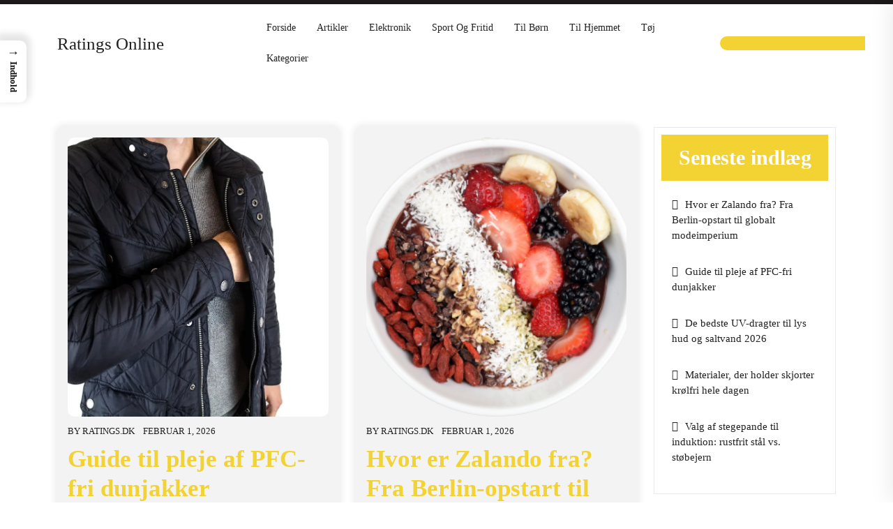

--- FILE ---
content_type: text/html; charset=UTF-8
request_url: http://ratings.dk/toej/
body_size: 17341
content:
<!doctype html>
<html lang="da-DK">
<head>
    <meta charset="UTF-8">
    <meta name="viewport" content="width=device-width, initial-scale=1">
    <meta name='robots' content='index, follow, max-image-preview:large, max-snippet:-1, max-video-preview:-1' />

	<!-- This site is optimized with the Yoast SEO plugin v26.8 - https://yoast.com/product/yoast-seo-wordpress/ -->
	<title>Tøj Archives - Ratings Online</title>
	<link rel="canonical" href="https://ratings.dk/toej/" />
	<link rel="next" href="https://ratings.dk/toej/page/2/" />
	<meta property="og:locale" content="da_DK" />
	<meta property="og:type" content="article" />
	<meta property="og:title" content="Tøj Archives - Ratings Online" />
	<meta property="og:url" content="https://ratings.dk/toej/" />
	<meta property="og:site_name" content="Ratings Online" />
	<meta name="twitter:card" content="summary_large_image" />
	<script type="application/ld+json" class="yoast-schema-graph">{"@context":"https://schema.org","@graph":[{"@type":"CollectionPage","@id":"https://ratings.dk/toej/","url":"https://ratings.dk/toej/","name":"Tøj Archives - Ratings Online","isPartOf":{"@id":"https://ratings.dk/#website"},"primaryImageOfPage":{"@id":"https://ratings.dk/toej/#primaryimage"},"image":{"@id":"https://ratings.dk/toej/#primaryimage"},"thumbnailUrl":"https://ratings.dk/wp-content/uploads/guide-til-pleje-af-pfc-fri-dunjakker.webp","breadcrumb":{"@id":"https://ratings.dk/toej/#breadcrumb"},"inLanguage":"da-DK"},{"@type":"ImageObject","inLanguage":"da-DK","@id":"https://ratings.dk/toej/#primaryimage","url":"https://ratings.dk/wp-content/uploads/guide-til-pleje-af-pfc-fri-dunjakker.webp","contentUrl":"https://ratings.dk/wp-content/uploads/guide-til-pleje-af-pfc-fri-dunjakker.webp","width":1280,"height":853,"caption":"Guide til pleje af PFC-fri dunjakker"},{"@type":"BreadcrumbList","@id":"https://ratings.dk/toej/#breadcrumb","itemListElement":[{"@type":"ListItem","position":1,"name":"Ratings.dk","item":"https://ratings.dk/"},{"@type":"ListItem","position":2,"name":"Tøj"}]},{"@type":"WebSite","@id":"https://ratings.dk/#website","url":"https://ratings.dk/","name":"Ratings Online","description":"Din genvej til topbedømte produkter","potentialAction":[{"@type":"SearchAction","target":{"@type":"EntryPoint","urlTemplate":"https://ratings.dk/?s={search_term_string}"},"query-input":{"@type":"PropertyValueSpecification","valueRequired":true,"valueName":"search_term_string"}}],"inLanguage":"da-DK"}]}</script>
	<!-- / Yoast SEO plugin. -->


<link rel="alternate" type="application/rss+xml" title="Ratings Online &raquo; Feed" href="https://ratings.dk/feed/" />
<link rel="alternate" type="application/rss+xml" title="Ratings Online &raquo;-kommentar-feed" href="https://ratings.dk/comments/feed/" />
<link rel="alternate" type="application/rss+xml" title="Ratings Online &raquo; Tøj-kategori-feed" href="https://ratings.dk/toej/feed/" />
<style id='wp-img-auto-sizes-contain-inline-css' type='text/css'>
img:is([sizes=auto i],[sizes^="auto," i]){contain-intrinsic-size:3000px 1500px}
/*# sourceURL=wp-img-auto-sizes-contain-inline-css */
</style>

<style id='wp-emoji-styles-inline-css' type='text/css'>

	img.wp-smiley, img.emoji {
		display: inline !important;
		border: none !important;
		box-shadow: none !important;
		height: 1em !important;
		width: 1em !important;
		margin: 0 0.07em !important;
		vertical-align: -0.1em !important;
		background: none !important;
		padding: 0 !important;
	}
/*# sourceURL=wp-emoji-styles-inline-css */
</style>
<link rel='stylesheet' id='wp-block-library-css' href='https://ratings.dk/wp-includes/css/dist/block-library/style.min.css?ver=6.9' type='text/css' media='all' />
<style id='global-styles-inline-css' type='text/css'>
:root{--wp--preset--aspect-ratio--square: 1;--wp--preset--aspect-ratio--4-3: 4/3;--wp--preset--aspect-ratio--3-4: 3/4;--wp--preset--aspect-ratio--3-2: 3/2;--wp--preset--aspect-ratio--2-3: 2/3;--wp--preset--aspect-ratio--16-9: 16/9;--wp--preset--aspect-ratio--9-16: 9/16;--wp--preset--color--black: #000000;--wp--preset--color--cyan-bluish-gray: #abb8c3;--wp--preset--color--white: #ffffff;--wp--preset--color--pale-pink: #f78da7;--wp--preset--color--vivid-red: #cf2e2e;--wp--preset--color--luminous-vivid-orange: #ff6900;--wp--preset--color--luminous-vivid-amber: #fcb900;--wp--preset--color--light-green-cyan: #7bdcb5;--wp--preset--color--vivid-green-cyan: #00d084;--wp--preset--color--pale-cyan-blue: #8ed1fc;--wp--preset--color--vivid-cyan-blue: #0693e3;--wp--preset--color--vivid-purple: #9b51e0;--wp--preset--gradient--vivid-cyan-blue-to-vivid-purple: linear-gradient(135deg,rgb(6,147,227) 0%,rgb(155,81,224) 100%);--wp--preset--gradient--light-green-cyan-to-vivid-green-cyan: linear-gradient(135deg,rgb(122,220,180) 0%,rgb(0,208,130) 100%);--wp--preset--gradient--luminous-vivid-amber-to-luminous-vivid-orange: linear-gradient(135deg,rgb(252,185,0) 0%,rgb(255,105,0) 100%);--wp--preset--gradient--luminous-vivid-orange-to-vivid-red: linear-gradient(135deg,rgb(255,105,0) 0%,rgb(207,46,46) 100%);--wp--preset--gradient--very-light-gray-to-cyan-bluish-gray: linear-gradient(135deg,rgb(238,238,238) 0%,rgb(169,184,195) 100%);--wp--preset--gradient--cool-to-warm-spectrum: linear-gradient(135deg,rgb(74,234,220) 0%,rgb(151,120,209) 20%,rgb(207,42,186) 40%,rgb(238,44,130) 60%,rgb(251,105,98) 80%,rgb(254,248,76) 100%);--wp--preset--gradient--blush-light-purple: linear-gradient(135deg,rgb(255,206,236) 0%,rgb(152,150,240) 100%);--wp--preset--gradient--blush-bordeaux: linear-gradient(135deg,rgb(254,205,165) 0%,rgb(254,45,45) 50%,rgb(107,0,62) 100%);--wp--preset--gradient--luminous-dusk: linear-gradient(135deg,rgb(255,203,112) 0%,rgb(199,81,192) 50%,rgb(65,88,208) 100%);--wp--preset--gradient--pale-ocean: linear-gradient(135deg,rgb(255,245,203) 0%,rgb(182,227,212) 50%,rgb(51,167,181) 100%);--wp--preset--gradient--electric-grass: linear-gradient(135deg,rgb(202,248,128) 0%,rgb(113,206,126) 100%);--wp--preset--gradient--midnight: linear-gradient(135deg,rgb(2,3,129) 0%,rgb(40,116,252) 100%);--wp--preset--font-size--small: 13px;--wp--preset--font-size--medium: 20px;--wp--preset--font-size--large: 36px;--wp--preset--font-size--x-large: 42px;--wp--preset--spacing--20: 0.44rem;--wp--preset--spacing--30: 0.67rem;--wp--preset--spacing--40: 1rem;--wp--preset--spacing--50: 1.5rem;--wp--preset--spacing--60: 2.25rem;--wp--preset--spacing--70: 3.38rem;--wp--preset--spacing--80: 5.06rem;--wp--preset--shadow--natural: 6px 6px 9px rgba(0, 0, 0, 0.2);--wp--preset--shadow--deep: 12px 12px 50px rgba(0, 0, 0, 0.4);--wp--preset--shadow--sharp: 6px 6px 0px rgba(0, 0, 0, 0.2);--wp--preset--shadow--outlined: 6px 6px 0px -3px rgb(255, 255, 255), 6px 6px rgb(0, 0, 0);--wp--preset--shadow--crisp: 6px 6px 0px rgb(0, 0, 0);}:where(.is-layout-flex){gap: 0.5em;}:where(.is-layout-grid){gap: 0.5em;}body .is-layout-flex{display: flex;}.is-layout-flex{flex-wrap: wrap;align-items: center;}.is-layout-flex > :is(*, div){margin: 0;}body .is-layout-grid{display: grid;}.is-layout-grid > :is(*, div){margin: 0;}:where(.wp-block-columns.is-layout-flex){gap: 2em;}:where(.wp-block-columns.is-layout-grid){gap: 2em;}:where(.wp-block-post-template.is-layout-flex){gap: 1.25em;}:where(.wp-block-post-template.is-layout-grid){gap: 1.25em;}.has-black-color{color: var(--wp--preset--color--black) !important;}.has-cyan-bluish-gray-color{color: var(--wp--preset--color--cyan-bluish-gray) !important;}.has-white-color{color: var(--wp--preset--color--white) !important;}.has-pale-pink-color{color: var(--wp--preset--color--pale-pink) !important;}.has-vivid-red-color{color: var(--wp--preset--color--vivid-red) !important;}.has-luminous-vivid-orange-color{color: var(--wp--preset--color--luminous-vivid-orange) !important;}.has-luminous-vivid-amber-color{color: var(--wp--preset--color--luminous-vivid-amber) !important;}.has-light-green-cyan-color{color: var(--wp--preset--color--light-green-cyan) !important;}.has-vivid-green-cyan-color{color: var(--wp--preset--color--vivid-green-cyan) !important;}.has-pale-cyan-blue-color{color: var(--wp--preset--color--pale-cyan-blue) !important;}.has-vivid-cyan-blue-color{color: var(--wp--preset--color--vivid-cyan-blue) !important;}.has-vivid-purple-color{color: var(--wp--preset--color--vivid-purple) !important;}.has-black-background-color{background-color: var(--wp--preset--color--black) !important;}.has-cyan-bluish-gray-background-color{background-color: var(--wp--preset--color--cyan-bluish-gray) !important;}.has-white-background-color{background-color: var(--wp--preset--color--white) !important;}.has-pale-pink-background-color{background-color: var(--wp--preset--color--pale-pink) !important;}.has-vivid-red-background-color{background-color: var(--wp--preset--color--vivid-red) !important;}.has-luminous-vivid-orange-background-color{background-color: var(--wp--preset--color--luminous-vivid-orange) !important;}.has-luminous-vivid-amber-background-color{background-color: var(--wp--preset--color--luminous-vivid-amber) !important;}.has-light-green-cyan-background-color{background-color: var(--wp--preset--color--light-green-cyan) !important;}.has-vivid-green-cyan-background-color{background-color: var(--wp--preset--color--vivid-green-cyan) !important;}.has-pale-cyan-blue-background-color{background-color: var(--wp--preset--color--pale-cyan-blue) !important;}.has-vivid-cyan-blue-background-color{background-color: var(--wp--preset--color--vivid-cyan-blue) !important;}.has-vivid-purple-background-color{background-color: var(--wp--preset--color--vivid-purple) !important;}.has-black-border-color{border-color: var(--wp--preset--color--black) !important;}.has-cyan-bluish-gray-border-color{border-color: var(--wp--preset--color--cyan-bluish-gray) !important;}.has-white-border-color{border-color: var(--wp--preset--color--white) !important;}.has-pale-pink-border-color{border-color: var(--wp--preset--color--pale-pink) !important;}.has-vivid-red-border-color{border-color: var(--wp--preset--color--vivid-red) !important;}.has-luminous-vivid-orange-border-color{border-color: var(--wp--preset--color--luminous-vivid-orange) !important;}.has-luminous-vivid-amber-border-color{border-color: var(--wp--preset--color--luminous-vivid-amber) !important;}.has-light-green-cyan-border-color{border-color: var(--wp--preset--color--light-green-cyan) !important;}.has-vivid-green-cyan-border-color{border-color: var(--wp--preset--color--vivid-green-cyan) !important;}.has-pale-cyan-blue-border-color{border-color: var(--wp--preset--color--pale-cyan-blue) !important;}.has-vivid-cyan-blue-border-color{border-color: var(--wp--preset--color--vivid-cyan-blue) !important;}.has-vivid-purple-border-color{border-color: var(--wp--preset--color--vivid-purple) !important;}.has-vivid-cyan-blue-to-vivid-purple-gradient-background{background: var(--wp--preset--gradient--vivid-cyan-blue-to-vivid-purple) !important;}.has-light-green-cyan-to-vivid-green-cyan-gradient-background{background: var(--wp--preset--gradient--light-green-cyan-to-vivid-green-cyan) !important;}.has-luminous-vivid-amber-to-luminous-vivid-orange-gradient-background{background: var(--wp--preset--gradient--luminous-vivid-amber-to-luminous-vivid-orange) !important;}.has-luminous-vivid-orange-to-vivid-red-gradient-background{background: var(--wp--preset--gradient--luminous-vivid-orange-to-vivid-red) !important;}.has-very-light-gray-to-cyan-bluish-gray-gradient-background{background: var(--wp--preset--gradient--very-light-gray-to-cyan-bluish-gray) !important;}.has-cool-to-warm-spectrum-gradient-background{background: var(--wp--preset--gradient--cool-to-warm-spectrum) !important;}.has-blush-light-purple-gradient-background{background: var(--wp--preset--gradient--blush-light-purple) !important;}.has-blush-bordeaux-gradient-background{background: var(--wp--preset--gradient--blush-bordeaux) !important;}.has-luminous-dusk-gradient-background{background: var(--wp--preset--gradient--luminous-dusk) !important;}.has-pale-ocean-gradient-background{background: var(--wp--preset--gradient--pale-ocean) !important;}.has-electric-grass-gradient-background{background: var(--wp--preset--gradient--electric-grass) !important;}.has-midnight-gradient-background{background: var(--wp--preset--gradient--midnight) !important;}.has-small-font-size{font-size: var(--wp--preset--font-size--small) !important;}.has-medium-font-size{font-size: var(--wp--preset--font-size--medium) !important;}.has-large-font-size{font-size: var(--wp--preset--font-size--large) !important;}.has-x-large-font-size{font-size: var(--wp--preset--font-size--x-large) !important;}
/*# sourceURL=global-styles-inline-css */
</style>

<style id='classic-theme-styles-inline-css' type='text/css'>
/*! This file is auto-generated */
.wp-block-button__link{color:#fff;background-color:#32373c;border-radius:9999px;box-shadow:none;text-decoration:none;padding:calc(.667em + 2px) calc(1.333em + 2px);font-size:1.125em}.wp-block-file__button{background:#32373c;color:#fff;text-decoration:none}
/*# sourceURL=/wp-includes/css/classic-themes.min.css */
</style>
<link rel='stylesheet' id='bggd-sponsored-links-css' href='https://ratings.dk/wp-content/plugins/bggd-sponsored-links/assets/style.css?ver=1.0.0' type='text/css' media='all' />
<style id='ez-toc-style-inline-css' type='text/css'>
#ez-toc-container{background:#f9f9f9;border:1px solid #aaa;border-radius:4px;-webkit-box-shadow:0 1px 1px rgba(0,0,0,.05);box-shadow:0 1px 1px rgba(0,0,0,.05);display:table;margin-bottom:1em;padding:10px 20px 10px 10px;position:relative;width:auto}div.ez-toc-widget-container{padding:0;position:relative}#ez-toc-container.ez-toc-light-blue{background:#edf6ff}#ez-toc-container.ez-toc-white{background:#fff}#ez-toc-container.ez-toc-black{background:#000}#ez-toc-container.ez-toc-transparent{background:none transparent}div.ez-toc-widget-container ul{display:block}div.ez-toc-widget-container li{border:none;padding:0}div.ez-toc-widget-container ul.ez-toc-list{padding:10px}#ez-toc-container ul ul,.ez-toc div.ez-toc-widget-container ul ul{margin-left:1.5em}#ez-toc-container li,#ez-toc-container ul{margin:0;padding:0}#ez-toc-container li,#ez-toc-container ul,#ez-toc-container ul li,div.ez-toc-widget-container,div.ez-toc-widget-container li{background:none;list-style:none none;line-height:1.6;margin:0;overflow:hidden;z-index:1}#ez-toc-container .ez-toc-title{text-align:left;line-height:1.45;margin:0;padding:0}.ez-toc-title-container{display:table;width:100%}.ez-toc-title,.ez-toc-title-toggle{display:inline;text-align:left;vertical-align:middle}#ez-toc-container.ez-toc-black p.ez-toc-title{color:#fff}#ez-toc-container div.ez-toc-title-container+ul.ez-toc-list{margin-top:1em}.ez-toc-wrap-left{margin:0 auto 1em 0!important}.ez-toc-wrap-left-text{float:left}.ez-toc-wrap-right{margin:0 0 1em auto!important}.ez-toc-wrap-right-text{float:right}#ez-toc-container a{color:#444;box-shadow:none;text-decoration:none;text-shadow:none;display:inline-flex;align-items:stretch;flex-wrap:nowrap}#ez-toc-container a:visited{color:#9f9f9f}#ez-toc-container a:hover{text-decoration:underline}#ez-toc-container.ez-toc-black a,#ez-toc-container.ez-toc-black a:visited{color:#fff}#ez-toc-container a.ez-toc-toggle{display:flex;align-items:center}.ez-toc-widget-container ul.ez-toc-list li:before{content:" ";position:absolute;left:0;right:0;height:30px;line-height:30px;z-index:-1}.ez-toc-widget-container ul.ez-toc-list li.active{background-color:#ededed}.ez-toc-widget-container li.active>a{font-weight:900}.ez-toc-btn{display:inline-block;padding:6px 12px;margin-bottom:0;font-size:14px;font-weight:400;line-height:1.428571429;text-align:center;white-space:nowrap;vertical-align:middle;cursor:pointer;background-image:none;border:1px solid transparent;border-radius:4px;-webkit-user-select:none;-moz-user-select:none;-ms-user-select:none;-o-user-select:none;user-select:none}.ez-toc-btn:focus{outline:thin dotted #333;outline:5px auto -webkit-focus-ring-color;outline-offset:-2px}.ez-toc-btn:focus,.ez-toc-btn:hover{color:#333;text-decoration:none}.ez-toc-btn.active,.ez-toc-btn:active{background-image:none;outline:0;-webkit-box-shadow:inset 0 3px 5px rgba(0,0,0,.125);box-shadow:inset 0 3px 5px rgba(0,0,0,.125)}.ez-toc-btn-default{color:#333;background-color:#fff}.ez-toc-btn-default.active,.ez-toc-btn-default:active,.ez-toc-btn-default:focus,.ez-toc-btn-default:hover{color:#333;background-color:#ebebeb;border-color:#adadad}.ez-toc-btn-default.active,.ez-toc-btn-default:active{background-image:none}.ez-toc-btn-sm,.ez-toc-btn-xs{padding:5px 10px;font-size:12px;line-height:1.5;border-radius:3px}.ez-toc-btn-xs{padding:1px 5px}.ez-toc-btn-default{text-shadow:0 -1px 0 rgba(0,0,0,.2);-webkit-box-shadow:inset 0 1px 0 hsla(0,0%,100%,.15),0 1px 1px rgba(0,0,0,.075);box-shadow:inset 0 1px 0 hsla(0,0%,100%,.15),0 1px 1px rgba(0,0,0,.075)}.ez-toc-btn-default:active{-webkit-box-shadow:inset 0 3px 5px rgba(0,0,0,.125);box-shadow:inset 0 3px 5px rgba(0,0,0,.125)}.btn.active,.ez-toc-btn:active{background-image:none}.ez-toc-btn-default{text-shadow:0 1px 0 #fff;background-image:-webkit-gradient(linear,left 0,left 100%,from(#fff),to(#e0e0e0));background-image:-webkit-linear-gradient(top,#fff,#e0e0e0);background-image:-moz-linear-gradient(top,#fff 0,#e0e0e0 100%);background-image:linear-gradient(180deg,#fff 0,#e0e0e0);background-repeat:repeat-x;border-color:#ccc;filter:progid:DXImageTransform.Microsoft.gradient(startColorstr="#ffffffff",endColorstr="#ffe0e0e0",GradientType=0);filter:progid:DXImageTransform.Microsoft.gradient(enabled=false)}.ez-toc-btn-default:focus,.ez-toc-btn-default:hover{background-color:#e0e0e0;background-position:0 -15px}.ez-toc-btn-default.active,.ez-toc-btn-default:active{background-color:#e0e0e0;border-color:#dbdbdb}.ez-toc-pull-right{float:right!important;margin-left:10px}#ez-toc-container label.cssicon,#ez-toc-widget-container label.cssicon{height:30px}.ez-toc-glyphicon{position:relative;top:1px;display:inline-block;font-family:Glyphicons Halflings;-webkit-font-smoothing:antialiased;font-style:normal;font-weight:400;line-height:1;-moz-osx-font-smoothing:grayscale}.ez-toc-glyphicon:empty{width:1em}.ez-toc-toggle i.ez-toc-glyphicon{font-size:16px;margin-left:2px}#ez-toc-container input{position:absolute;left:-999em}#ez-toc-container input[type=checkbox]:checked+nav,#ez-toc-widget-container input[type=checkbox]:checked+nav{opacity:0;max-height:0;border:none;display:none}#ez-toc-container label{position:relative;cursor:pointer;display:initial}#ez-toc-container .ez-toc-js-icon-con{display:initial}#ez-toc-container .ez-toc-js-icon-con,#ez-toc-container .ez-toc-toggle label{float:right;position:relative;font-size:16px;padding:0;border:1px solid #999191;border-radius:5px;cursor:pointer;left:10px;width:35px}div#ez-toc-container .ez-toc-title{display:initial}.ez-toc-wrap-center{margin:0 auto 1em!important}#ez-toc-container a.ez-toc-toggle{color:#444;background:inherit;border:inherit}.ez-toc-toggle #item{position:absolute;left:-999em}label.cssicon .ez-toc-glyphicon:empty{font-size:16px;margin-left:2px}label.cssiconcheckbox{display:none}.ez-toc-widget-container ul li a{padding-left:10px;display:inline-flex;align-items:stretch;flex-wrap:nowrap}.ez-toc-widget-container ul.ez-toc-list li{height:auto!important}.ez-toc-cssicon{float:right;position:relative;font-size:16px;padding:0;border:1px solid #999191;border-radius:5px;cursor:pointer;left:10px;width:35px}.ez-toc-icon-toggle-span{display:flex;align-items:center;width:35px;height:30px;justify-content:center;direction:ltr}#ez-toc-container .eztoc-toggle-hide-by-default{display:none}.eztoc_no_heading_found{background-color:#ff0;padding-left:10px}.eztoc-hide{display:none}.term-description .ez-toc-title-container p:nth-child(2){width:50px;float:right;margin:0}.ez-toc-list.ez-toc-columns-2{column-count:2;column-gap:20px;column-fill:balance}.ez-toc-list.ez-toc-columns-2>li{display:block;break-inside:avoid;margin-bottom:8px;page-break-inside:avoid}.ez-toc-list.ez-toc-columns-3{column-count:3;column-gap:20px;column-fill:balance}.ez-toc-list.ez-toc-columns-3>li{display:block;break-inside:avoid;margin-bottom:8px;page-break-inside:avoid}.ez-toc-list.ez-toc-columns-4{column-count:4;column-gap:20px;column-fill:balance}.ez-toc-list.ez-toc-columns-4>li{display:block;break-inside:avoid;margin-bottom:8px;page-break-inside:avoid}.ez-toc-list.ez-toc-columns-optimized{column-fill:balance;orphans:2;widows:2}.ez-toc-list.ez-toc-columns-optimized>li{display:block;break-inside:avoid;page-break-inside:avoid}@media (max-width:768px){.ez-toc-list.ez-toc-columns-2,.ez-toc-list.ez-toc-columns-3,.ez-toc-list.ez-toc-columns-4{column-count:1;column-gap:0}}@media (max-width:1024px) and (min-width:769px){.ez-toc-list.ez-toc-columns-3,.ez-toc-list.ez-toc-columns-4{column-count:2}}.ez-toc-container-direction {direction: ltr;}.ez-toc-counter ul{counter-reset: item ;}.ez-toc-counter nav ul li a::before {content: counters(item, '.', decimal) '. ';display: inline-block;counter-increment: item;flex-grow: 0;flex-shrink: 0;margin-right: .2em; float: left; }.ez-toc-widget-direction {direction: ltr;}.ez-toc-widget-container ul{counter-reset: item ;}.ez-toc-widget-container nav ul li a::before {content: counters(item, '.', decimal) '. ';display: inline-block;counter-increment: item;flex-grow: 0;flex-shrink: 0;margin-right: .2em; float: left; }div#ez-toc-container .ez-toc-title {font-size: 120%;}div#ez-toc-container .ez-toc-title {font-weight: 500;}div#ez-toc-container ul li , div#ez-toc-container ul li a {font-size: 95%;}div#ez-toc-container ul li , div#ez-toc-container ul li a {font-weight: 500;}div#ez-toc-container nav ul ul li {font-size: 90%;}.ez-toc-box-title {font-weight: bold; margin-bottom: 10px; text-align: center; text-transform: uppercase; letter-spacing: 1px; color: #666; padding-bottom: 5px;position:absolute;top:-4%;left:5%;background-color: inherit;transition: top 0.3s ease;}.ez-toc-box-title.toc-closed {top:-25%;}
/*# sourceURL=ez-toc-style-inline-css */
</style>
<style id='ez-toc-sticky-style-inline-css' type='text/css'>
#ez-toc-sticky-container{background:0 0;border:1px solid #aaa;border-radius:4px;display:table;margin-bottom:1em;padding:10px;position:relative;width:auto}div.ez-toc-sticky-widget-container{padding:0;position:relative}#ez-toc-sticky-container.ez-toc-sticky-light-blue{background:#edf6ff}#ez-toc-sticky-container.ez-toc-sticky-white{background:#fff}#ez-toc-sticky-container.ez-toc-sticky-black{background:#000}#ez-toc-sticky-container.ez-toc-sticky-transparent{background:none}div.ez-toc-sticky-widget-container ul{display:block}div.ez-toc-sticky-widget-container li{border:none;padding:0}div.ez-toc-sticky-widget-container ul.ez-toc-sticky-list{padding:10px}#ez-toc-sticky-container ul ul,.ez-toc div.ez-toc-sticky-widget-container ul ul{margin-left:1.5em}#ez-toc-sticky-container li,#ez-toc-sticky-container ul{padding:0}#ez-toc-sticky-container li,#ez-toc-sticky-container ul,#ez-toc-sticky-container ul li,div.ez-toc-sticky-widget-container,div.ez-toc-sticky-widget-container li{background:0 0;list-style:none;line-height:1.6;margin:0;overflow:hidden;z-index:1}#ez-toc-sticky-container p.ez-toc-sticky-title{text-align:left;line-height:1.45;margin:0;padding:0}.ez-toc-sticky-title-container{display:table;width:100%}.ez-toc-sticky-title,.ez-toc-sticky-title-toggle{display:table-cell;text-align:left;vertical-align:middle}#ez-toc-sticky-container.ez-toc-sticky-black a,#ez-toc-sticky-container.ez-toc-sticky-black a:visited,#ez-toc-sticky-container.ez-toc-sticky-black p.ez-toc-sticky-title{color:#fff}#ez-toc-sticky-container div.ez-toc-sticky-title-container+ul.ez-toc-sticky-list{margin-top:1em}.ez-toc-sticky-wrap-left{float:left;margin-right:10px}.ez-toc-sticky-wrap-right{float:right;margin-left:10px}.ez-toc-sticky-wrap-center{margin:0 auto}#ez-toc-sticky-container a{color:#444;box-shadow:none;text-decoration:none;text-shadow:none;display:inline-flex;align-items:stretch;flex-wrap:nowrap}#ez-toc-sticky-container a:visited{color:#9f9f9f}#ez-toc-sticky-container a:hover{text-decoration:underline}#ez-toc-sticky-container a.ez-toc-sticky-toggle{color:#444}.ez-toc-sticky-widget-container ul.ez-toc-sticky-list li::before{content:' ';position:absolute;left:0;right:0;height:30px;line-height:30px;z-index:-1}.ez-toc-sticky-widget-container ul.ez-toc-sticky-list li.active{background-color:#ededed;height:auto!important}.ez-toc-sticky-widget-container li.active>a{font-weight:900}.ez-toc-sticky-btn{display:inline-block;padding:6px 12px;margin-bottom:0;font-size:14px;font-weight:400;line-height:1.428571429;text-align:center;white-space:nowrap;vertical-align:middle;cursor:pointer;background-image:none;border:1px solid transparent;border-radius:4px;-webkit-user-select:none;-moz-user-select:none;-ms-user-select:none;-o-user-select:none;user-select:none}.ez-toc-sticky-btn:focus{outline:#333 dotted thin;outline:-webkit-focus-ring-color auto 5px;outline-offset:-2px}.ez-toc-sticky-btn:focus,.ez-toc-sticky-btn:hover{color:#333;text-decoration:none}.ez-toc-sticky-btn.active,.ez-toc-sticky-btn:active{background-image:none;outline:0;-webkit-box-shadow:inset 0 3px 5px rgba(0,0,0,.125);box-shadow:inset 0 3px 5px rgba(0,0,0,.125)}.ez-toc-sticky-btn-default{color:#333;background-color:#fff;-webkit-box-shadow:inset 0 1px 0 rgba(255,255,255,.15),0 1px 1px rgba(0,0,0,.075);box-shadow:inset 0 1px 0 rgba(255,255,255,.15),0 1px 1px rgba(0,0,0,.075);text-shadow:0 1px 0 #fff;background-image:-webkit-gradient(linear,left 0,left 100%,from(#fff),to(#e0e0e0));background-image:-webkit-linear-gradient(top,#fff 0,#e0e0e0 100%);background-image:-moz-linear-gradient(top,#fff 0,#e0e0e0 100%);background-image:linear-gradient(to bottom,#fff 0,#e0e0e0 100%);background-repeat:repeat-x;border-color:#ccc}.ez-toc-sticky-btn-default.active,.ez-toc-sticky-btn-default:active,.ez-toc-sticky-btn-default:focus,.ez-toc-sticky-btn-default:hover{color:#333;background-color:#ebebeb;border-color:#adadad}.ez-toc-sticky-btn-default.active,.ez-toc-sticky-btn-default:active{background-image:none;background-color:#e0e0e0;border-color:#dbdbdb}.ez-toc-sticky-btn-sm,.ez-toc-sticky-btn-xs{padding:5px 10px;font-size:12px;line-height:1.5;border-radius:3px}.ez-toc-sticky-btn-xs{padding:1px 5px}.ez-toc-sticky-btn-default:active{-webkit-box-shadow:inset 0 3px 5px rgba(0,0,0,.125);box-shadow:inset 0 3px 5px rgba(0,0,0,.125)}.btn.active,.ez-toc-sticky-btn:active{background-image:none}.ez-toc-sticky-btn-default:focus,.ez-toc-sticky-btn-default:hover{background-color:#e0e0e0;background-position:0 -15px}.ez-toc-sticky-pull-right{float:right!important;margin-left:10px}.ez-toc-sticky-glyphicon{position:relative;top:1px;display:inline-block;font-family:'Glyphicons Halflings';-webkit-font-smoothing:antialiased;font-style:normal;font-weight:400;line-height:1;-moz-osx-font-smoothing:grayscale}.ez-toc-sticky-glyphicon:empty{width:1em}.ez-toc-sticky-toggle i.ez-toc-sticky-glyphicon,label.cssicon .ez-toc-sticky-glyphicon:empty{font-size:16px;margin-left:2px}#ez-toc-sticky-container input{position:absolute;left:-999em}#ez-toc-sticky-container input[type=checkbox]:checked+nav{opacity:0;max-height:0;border:none;display:none}#ez-toc-sticky-container label{float:right;position:relative;left:10px;font-size:16px;background:#f9efef;padding:0 4px 0 5px;border:1px solid #999191;border-radius:5px;cursor:pointer}div#ez-toc-sticky-container p.ez-toc-sticky-title{display:contents}div#ez-toc-sticky-container{padding-right:20px}label.cssiconcheckbox{display:none}.ez-toc-sticky-widget-container ul li a{padding-left:10px}.ez-toc-sticky-toggle-direction {direction: ltr;}.ez-toc-sticky-toggle-counter ul{counter-reset: item ;}.ez-toc-sticky-toggle-counter nav ul li a::before {content: counters(item, '.', decimal) '. ';display: inline-block;counter-increment: item;flex-grow: 0;flex-shrink: 0;margin-right: .2em; float: left; }.ez-toc-sticky-fixed{position: fixed;top: 0;left: 0;z-index: 999999;width: auto;max-width: 100%;} .ez-toc-sticky-fixed .ez-toc-sidebar {position: relative;top: auto;width: auto;;box-shadow: 1px 1px 10px 3px rgb(0 0 0 / 20%);box-sizing: border-box;padding: 20px 30px;background: #fff;margin-left: 0 !important; height: 100vh; overflow-y: auto;overflow-x: hidden;} .ez-toc-sticky-fixed .ez-toc-sidebar #ez-toc-sticky-container { padding: 0px;border: none;margin-bottom: 0;margin-top: 65px;} #ez-toc-sticky-container a { color: #000;} .ez-toc-sticky-fixed .ez-toc-sidebar .ez-toc-sticky-title-container {border-bottom-color: #EEEEEE;background-color: #fff;padding:15px;border-bottom: 1px solid #e5e5e5;width: 100%;position: absolute;height: auto;top: 0;left: 0;z-index: 99999999;} .ez-toc-sticky-fixed .ez-toc-sidebar .ez-toc-sticky-title-container .ez-toc-sticky-title {font-weight: 600;font-size: 18px;color: #111;} .ez-toc-sticky-fixed .ez-toc-close-icon {-webkit-appearance: none;padding: 0;cursor: pointer;background: 0 0;border: 0;float: right;font-size: 30px;font-weight: 600;line-height: 1;position: relative;color: #111;top: -2px;text-decoration: none;} .ez-toc-open-icon {position: fixed;left: 0px;top:8%;text-decoration: none;font-weight: bold;padding: 5px 10px 15px 10px;box-shadow: 1px -5px 10px 5px rgb(0 0 0 / 10%);background-color: #fff;color:#111;display: inline-grid;line-height: 1.4;border-radius: 0px 10px 10px 0px;z-index: 999999;} .ez-toc-sticky-fixed.hide {-webkit-transition: opacity 0.3s linear, left 0.3s cubic-bezier(0.4, 0, 1, 1);-ms-transition: opacity 0.3s linear, left 0.3s cubic-bezier(0.4, 0, 1, 1);-o-transition: opacity 0.3s linear, left 0.3s cubic-bezier(0.4, 0, 1, 1);transition: opacity 0.3s linear, left 0.3s cubic-bezier(0.4, 0, 1, 1);left: -100%;} .ez-toc-sticky-fixed.show {-webkit-transition: left 0.3s linear, left 0.3s easy-out;-moz-transition: left 0.3s linear;-o-transition: left 0.3s linear;transition: left 0.3s linear;left: 0;} .ez-toc-open-icon span.arrow { font-size: 18px; } .ez-toc-open-icon span.text {font-size: 13px;writing-mode: vertical-rl;text-orientation: mixed;} @media screen  and (max-device-width: 640px) {.ez-toc-sticky-fixed .ez-toc-sidebar {min-width: auto;} .ez-toc-sticky-fixed .ez-toc-sidebar.show { padding-top: 35px; } .ez-toc-sticky-fixed .ez-toc-sidebar #ez-toc-sticky-container { min-width: 100%; } }
/*# sourceURL=ez-toc-sticky-style-inline-css */
</style>
<link rel='stylesheet' id='cormorant-garamond-css' href='https://ratings.dk/wp-content/fonts/531d8423812bf811d1371eff1b649caa.css?ver=1.0' type='text/css' media='all' />
<link rel='stylesheet' id='lato-css' href='https://ratings.dk/wp-content/fonts/b5c493aec9efaed191825208bd23e603.css?ver=1.0' type='text/css' media='all' />
<link rel='stylesheet' id='dancing-script-css' href='https://ratings.dk/wp-content/fonts/d7a864e12472ae85854aa87574d8ebb7.css?ver=1.0' type='text/css' media='all' />
<link rel='stylesheet' id='recipe-maker-block-editor-style-css' href='https://ratings.dk/wp-content/themes/recipe-maker/assets/css/block-editor-style.css?ver=6.9' type='text/css' media='all' />
<link rel='stylesheet' id='bootstrap-css-css' href='https://ratings.dk/wp-content/themes/recipe-maker/assets/css/bootstrap.css?ver=6.9' type='text/css' media='all' />
<link rel='stylesheet' id='owl.carousel-css-css' href='https://ratings.dk/wp-content/themes/recipe-maker/assets/css/owl.carousel.css?ver=6.9' type='text/css' media='all' />
<link rel='stylesheet' id='recipe-maker-style-css' href='https://ratings.dk/wp-content/themes/recipe-maker/style.css?ver=6.9' type='text/css' media='all' />
<style id='recipe-maker-style-inline-css' type='text/css'>
#button{right: 20px;}#colophon h5, h5.footer-column-widget-title{text-align: left;}.site-navigation .primary-menu > li a{text-transform:Capitalize;}#colophon ul, #colophon p, .tagcloud, .widget{text-align: left;}.footer-menu-left{text-align: center !important;}body{max-width: 100%;}

		.custom-logo-link img{
			max-height: 200px;
	 	}
		.loading, .loading2{
			background-color: ;
		 }
		 @keyframes loading {
		  0%,
		  100% {
		  	transform: translatey(-2.5rem);
		    background-color: #ffffff;
		  }
		  50% {
		  	transform: translatey(2.5rem);
		    background-color: #222222;
		  }
		}
		.load hr {
			background-color: ;
		}
		.load hr {
			background-color: ;
		}
		a#button{
			background-color: ;
			color:  !important;
			font-size: px;
			border-radius: %;
		}
	
.stick_header{position: static;}
/*# sourceURL=recipe-maker-style-inline-css */
</style>
<link rel='stylesheet' id='fontawesome-style-css' href='https://ratings.dk/wp-content/themes/recipe-maker/assets/css/fontawesome/css/all.css?ver=6.9' type='text/css' media='all' />
<script type="text/javascript" src="https://ratings.dk/wp-includes/js/jquery/jquery.min.js?ver=3.7.1" id="jquery-core-js"></script>
<script type="text/javascript" src="https://ratings.dk/wp-includes/js/jquery/jquery-migrate.min.js?ver=3.4.1" id="jquery-migrate-js"></script>
<link rel="https://api.w.org/" href="https://ratings.dk/wp-json/" /><link rel="alternate" title="JSON" type="application/json" href="https://ratings.dk/wp-json/wp/v2/categories/8" /><link rel="EditURI" type="application/rsd+xml" title="RSD" href="https://ratings.dk/xmlrpc.php?rsd" />
<meta name="generator" content="WordPress 6.9" />
<style type="text/css">.recentcomments a{display:inline !important;padding:0 !important;margin:0 !important;}</style>
		<style type="text/css">
					</style>
		
		</head>

<body data-rsssl=1 class="archive category category-toej category-8 wp-embed-responsive wp-theme-recipe-maker hfeed">


<div id="page" class="site">
    <a class="skip-link screen-reader-text" href="#skip-content">Skip to content</a>
    <header id="masthead" class="site-header navbar-dark">
        <div class="socialmedia">
            
<div class="top-info">
	<div class="container">
		<div class="row">
			
			<div class="col-lg-9 col-md-8 col-sm-12 align-self-center">
							</div>
			<div class="col-lg-3 col-md-4 col-sm-12 col-12 align-self-center right-box">
                <div class="social-link text-end">
                                                                                                                    </div>
            </div>
		</div>
	</div>
</div>            <div class="main-header text-center text-md-start" data-sticky="false">
    <div class="container">
        <div class="row nav-box">
            <div class="col-xl-3 col-lg-3 col-md-4 col-sm-12 logo-box align-self-center">
                <div class="navbar-brand ">
                                                                                                                                                                <p class="site-title "><a href="https://ratings.dk/" rel="home">Ratings Online</a></p>
                                                                                                                                                                        </div>
            </div>
            <div class="col-xl-7 col-lg-6 col-md-5 col-sm-5 col-12 align-self-center header-box">
                
<div class="site-navigation">
    <nav class="primary-menu-wrapper" aria-label="Horizontal" role="navigation">
        <ul class="primary-menu theme-menu">
            <li id="menu-item-8" class="menu-item menu-item-type-custom menu-item-object-custom menu-item-8"><a href="/">Forside</a></li>
<li id="menu-item-9" class="menu-item menu-item-type-custom menu-item-object-custom menu-item-9"><a href="/artikler/">Artikler</a></li>
<li id="menu-item-10" class="menu-item menu-item-type-custom menu-item-object-custom menu-item-10"><a href="/elektronik/">Elektronik</a></li>
<li id="menu-item-11" class="menu-item menu-item-type-custom menu-item-object-custom menu-item-11"><a href="/sport-og-fritid/">Sport og Fritid</a></li>
<li id="menu-item-12" class="menu-item menu-item-type-custom menu-item-object-custom menu-item-12"><a href="/til-boern/">Til Børn</a></li>
<li id="menu-item-13" class="menu-item menu-item-type-custom menu-item-object-custom menu-item-13"><a href="/til-hjemmet/">Til Hjemmet</a></li>
<li id="menu-item-14" class="menu-item menu-item-type-custom menu-item-object-custom current-menu-item menu-item-14"><a href="/toej/" aria-current="page">Tøj</a></li>
<li id="menu-item-15" class="menu-item menu-item-type-custom menu-item-object-custom menu-item-15"><a href="#">Kategorier</a></li>
        </ul>
    </nav>
</div>
<div class="navbar-controls twp-hide-js">
    <button type="button" class="navbar-control navbar-control-offcanvas">
        <span class="navbar-control-trigger" tabindex="-1">
            <i class="fas fa-th"></i>
        </span>
    </button>
</div>            </div>
            <div class="col-xl-2 col-lg-3 col-md-3 col-sm-7 col-12 align-self-center meta-main-box">
                <div class="header-right-box">
                                                        </div>
            </div>
        </div>
    </div>
</div>
        </div>
    </header>
    <div id="skip-content" class="container">
        <div id="primary" class="content-area">
            <main id="main" class="site-main">
                
                
                <div class="row">
                    <div class="content_area col-lg-9 col-md-8">      
            <div class="row">
                            <div class="col-lg-6 col-md-6 col-sm-12 mb-4">
                    
<article id="post-171" class="article-box post-171 post type-post status-publish format-standard has-post-thumbnail hentry category-toej">
            <img width="1280" height="853" src="https://ratings.dk/wp-content/uploads/guide-til-pleje-af-pfc-fri-dunjakker.webp" class="attachment-post-thumbnail size-post-thumbnail wp-post-image" alt="Guide til pleje af PFC-fri dunjakker" decoding="async" fetchpriority="high" srcset="https://ratings.dk/wp-content/uploads/guide-til-pleje-af-pfc-fri-dunjakker.webp 1280w, https://ratings.dk/wp-content/uploads/guide-til-pleje-af-pfc-fri-dunjakker-300x200.webp 300w, https://ratings.dk/wp-content/uploads/guide-til-pleje-af-pfc-fri-dunjakker-1024x682.webp 1024w, https://ratings.dk/wp-content/uploads/guide-til-pleje-af-pfc-fri-dunjakker-768x512.webp 768w" sizes="(max-width: 1280px) 100vw, 1280px" />                <div class="meta-info-box my-2">
            <span class="entry-author">BY <a href="https://ratings.dk/author/ratings-dk/">Ratings.dk</a></span>
            <span class="ms-2">februar 1, 2026</span>
        </div>
        <div class="post-summery">
                    <h3 class="entry-title pb-3"><a href="https://ratings.dk/guide-til-pleje-af-pfc-fri-dunjakker/" rel="bookmark">Guide til pleje af PFC-fri dunjakker</a></h3>                            <p>Et pludseligt regnskyl, et par kolde vindstød - og du er lykkelig for din lette, varme dunjakke. Men i stedet for den klassiske kemiske regnfrakke findet du nu en PFC-fri&hellip;[...]</p>
                <a href="https://ratings.dk/guide-til-pleje-af-pfc-fri-dunjakker/" class="btn-text">Read More</a>
    </div>
</article>
                </div>
                            <div class="col-lg-6 col-md-6 col-sm-12 mb-4">
                    
<article id="post-220" class="article-box post-220 post type-post status-publish format-standard hentry category-toej">
                    <img src="https://ratings.dk/wp-content/themes/recipe-maker/assets/img/slider.png" alt="" />
                        <div class="meta-info-box my-2">
            <span class="entry-author">BY <a href="https://ratings.dk/author/ratings-dk/">Ratings.dk</a></span>
            <span class="ms-2">februar 1, 2026</span>
        </div>
        <div class="post-summery">
                    <h3 class="entry-title pb-3"><a href="https://ratings.dk/hvor-er-zalando-fra-fra-berlin-opstart-til-globalt-modeimperium/" rel="bookmark">Hvor er Zalando fra? Fra Berlin-opstart til globalt modeimperium</a></h3>                            <p>Hvor kommer det egentlig fra, det lille hvide Z i den orange taleboble, som millioner af danskere klikker på, når garderoben trænger til fornyelse?Zalando blev født i et berlinerkollektiv i&hellip;[...]</p>
                <a href="https://ratings.dk/hvor-er-zalando-fra-fra-berlin-opstart-til-globalt-modeimperium/" class="btn-text">Read More</a>
    </div>
</article>
                </div>
                            <div class="col-lg-6 col-md-6 col-sm-12 mb-4">
                    
<article id="post-87" class="article-box post-87 post type-post status-publish format-standard has-post-thumbnail hentry category-toej">
            <img width="1280" height="960" src="https://ratings.dk/wp-content/uploads/materialer-der-holder-skjorter-kroelfri-hele-dagen.webp" class="attachment-post-thumbnail size-post-thumbnail wp-post-image" alt="Materialer, der holder skjorter krølfri hele dagen" decoding="async" srcset="https://ratings.dk/wp-content/uploads/materialer-der-holder-skjorter-kroelfri-hele-dagen.webp 1280w, https://ratings.dk/wp-content/uploads/materialer-der-holder-skjorter-kroelfri-hele-dagen-300x225.webp 300w, https://ratings.dk/wp-content/uploads/materialer-der-holder-skjorter-kroelfri-hele-dagen-1024x768.webp 1024w, https://ratings.dk/wp-content/uploads/materialer-der-holder-skjorter-kroelfri-hele-dagen-768x576.webp 768w" sizes="(max-width: 1280px) 100vw, 1280px" />                <div class="meta-info-box my-2">
            <span class="entry-author">BY <a href="https://ratings.dk/author/ratings-dk/">Ratings.dk</a></span>
            <span class="ms-2">februar 1, 2026</span>
        </div>
        <div class="post-summery">
                    <h3 class="entry-title pb-3"><a href="https://ratings.dk/materialer-der-holder-skjorter-kroelfri-hele-dagen/" rel="bookmark">Materialer, der holder skjorter krølfri hele dagen</a></h3>                            <p>Mandag morgen klokken 07:58. Du står foran spejlet, kaffekoppen damper, og bussen afgår om tre minutter. Skjorten så perfekt ud i går aftes - men nu ligner den et kortspil&hellip;[...]</p>
                <a href="https://ratings.dk/materialer-der-holder-skjorter-kroelfri-hele-dagen/" class="btn-text">Read More</a>
    </div>
</article>
                </div>
                            <div class="col-lg-6 col-md-6 col-sm-12 mb-4">
                    
<article id="post-210" class="article-box post-210 post type-post status-publish format-standard has-post-thumbnail hentry category-toej">
            <img width="1280" height="853" src="https://ratings.dk/wp-content/uploads/hvordan-faar-man-harpix-af-toej-7-nemme-tricks-til-at-redde-dit-yndlingstoej.webp" class="attachment-post-thumbnail size-post-thumbnail wp-post-image" alt="Hvordan får man Harpix af tøj? 7 nemme tricks til at redde dit yndlingstøj" decoding="async" srcset="https://ratings.dk/wp-content/uploads/hvordan-faar-man-harpix-af-toej-7-nemme-tricks-til-at-redde-dit-yndlingstoej.webp 1280w, https://ratings.dk/wp-content/uploads/hvordan-faar-man-harpix-af-toej-7-nemme-tricks-til-at-redde-dit-yndlingstoej-300x200.webp 300w, https://ratings.dk/wp-content/uploads/hvordan-faar-man-harpix-af-toej-7-nemme-tricks-til-at-redde-dit-yndlingstoej-1024x682.webp 1024w, https://ratings.dk/wp-content/uploads/hvordan-faar-man-harpix-af-toej-7-nemme-tricks-til-at-redde-dit-yndlingstoej-768x512.webp 768w" sizes="(max-width: 1280px) 100vw, 1280px" />                <div class="meta-info-box my-2">
            <span class="entry-author">BY <a href="https://ratings.dk/author/ratings-dk/">Ratings.dk</a></span>
            <span class="ms-2">januar 31, 2026</span>
        </div>
        <div class="post-summery">
                    <h3 class="entry-title pb-3"><a href="https://ratings.dk/hvordan-faar-man-harpix-af-toej-7-nemme-tricks-til-at-redde-dit-yndlingstoej/" rel="bookmark">Hvordan får man Harpix af tøj? 7 nemme tricks til at redde dit yndlingstøj</a></h3>                            <p>Arggh! Du er lige kommet hjem fra skovturen, og din spritnye hættetrøje er pyntet med en knap så moderigtig, klistret, gyldenbrun plet. Eller måske gled flasken med toiletrens ud af&hellip;[...]</p>
                <a href="https://ratings.dk/hvordan-faar-man-harpix-af-toej-7-nemme-tricks-til-at-redde-dit-yndlingstoej/" class="btn-text">Read More</a>
    </div>
</article>
                </div>
                            <div class="col-lg-6 col-md-6 col-sm-12 mb-4">
                    
<article id="post-139" class="article-box post-139 post type-post status-publish format-standard has-post-thumbnail hentry category-toej">
            <img width="1280" height="853" src="https://ratings.dk/wp-content/uploads/saadan-undgaar-du-synlige-trussekanter-under-stramme-kjoler.webp" class="attachment-post-thumbnail size-post-thumbnail wp-post-image" alt="Sådan undgår du synlige trussekanter under stramme kjoler" decoding="async" loading="lazy" srcset="https://ratings.dk/wp-content/uploads/saadan-undgaar-du-synlige-trussekanter-under-stramme-kjoler.webp 1280w, https://ratings.dk/wp-content/uploads/saadan-undgaar-du-synlige-trussekanter-under-stramme-kjoler-300x200.webp 300w, https://ratings.dk/wp-content/uploads/saadan-undgaar-du-synlige-trussekanter-under-stramme-kjoler-1024x682.webp 1024w, https://ratings.dk/wp-content/uploads/saadan-undgaar-du-synlige-trussekanter-under-stramme-kjoler-768x512.webp 768w" sizes="auto, (max-width: 1280px) 100vw, 1280px" />                <div class="meta-info-box my-2">
            <span class="entry-author">BY <a href="https://ratings.dk/author/ratings-dk/">Ratings.dk</a></span>
            <span class="ms-2">januar 30, 2026</span>
        </div>
        <div class="post-summery">
                    <h3 class="entry-title pb-3"><a href="https://ratings.dk/saadan-undgaar-du-synlige-trussekanter-under-stramme-kjoler/" rel="bookmark">Sådan undgår du synlige trussekanter under stramme kjoler</a></h3>                            <p>Er der noget mere irriterende end at have fundet den perfekte, tætsiddende kjole - kun for at opdage i spejlet (eller på billeder bagefter), at trussekanterne laver uønskede linjer hen&hellip;[...]</p>
                <a href="https://ratings.dk/saadan-undgaar-du-synlige-trussekanter-under-stramme-kjoler/" class="btn-text">Read More</a>
    </div>
</article>
                </div>
                            <div class="col-lg-6 col-md-6 col-sm-12 mb-4">
                    
<article id="post-91" class="article-box post-91 post type-post status-publish format-standard has-post-thumbnail hentry category-toej">
            <img width="1280" height="730" src="https://ratings.dk/wp-content/uploads/hvilke-skjortemaerker-har-smalle-aermer-i-str-42.webp" class="attachment-post-thumbnail size-post-thumbnail wp-post-image" alt="Hvilke skjortemærker har smalle ærmer i str. 42?" decoding="async" loading="lazy" srcset="https://ratings.dk/wp-content/uploads/hvilke-skjortemaerker-har-smalle-aermer-i-str-42.webp 1280w, https://ratings.dk/wp-content/uploads/hvilke-skjortemaerker-har-smalle-aermer-i-str-42-300x171.webp 300w, https://ratings.dk/wp-content/uploads/hvilke-skjortemaerker-har-smalle-aermer-i-str-42-1024x584.webp 1024w, https://ratings.dk/wp-content/uploads/hvilke-skjortemaerker-har-smalle-aermer-i-str-42-768x438.webp 768w" sizes="auto, (max-width: 1280px) 100vw, 1280px" />                <div class="meta-info-box my-2">
            <span class="entry-author">BY <a href="https://ratings.dk/author/ratings-dk/">Ratings.dk</a></span>
            <span class="ms-2">januar 29, 2026</span>
        </div>
        <div class="post-summery">
                    <h3 class="entry-title pb-3"><a href="https://ratings.dk/hvilke-skjortemaerker-har-smalle-aermer-i-str-42/" rel="bookmark">Hvilke skjortemærker har smalle ærmer i str. 42?</a></h3>                            <p>Har du også stået i prøverummet med en skjorte i str. 42, hvor kraven sad perfekt, men ærmerne var så flagrende, at de kunne bruges som faldskærme? Så er du&hellip;[...]</p>
                <a href="https://ratings.dk/hvilke-skjortemaerker-har-smalle-aermer-i-str-42/" class="btn-text">Read More</a>
    </div>
</article>
                </div>
                            <div class="col-lg-6 col-md-6 col-sm-12 mb-4">
                    
<article id="post-115" class="article-box post-115 post type-post status-publish format-standard has-post-thumbnail hentry category-toej">
            <img width="1280" height="853" src="https://ratings.dk/wp-content/uploads/den-bedste-pasform-til-chinos-hvis-du-har-store-laar.webp" class="attachment-post-thumbnail size-post-thumbnail wp-post-image" alt="Den bedste pasform til chinos, hvis du har store lår" decoding="async" loading="lazy" srcset="https://ratings.dk/wp-content/uploads/den-bedste-pasform-til-chinos-hvis-du-har-store-laar.webp 1280w, https://ratings.dk/wp-content/uploads/den-bedste-pasform-til-chinos-hvis-du-har-store-laar-300x200.webp 300w, https://ratings.dk/wp-content/uploads/den-bedste-pasform-til-chinos-hvis-du-har-store-laar-1024x682.webp 1024w, https://ratings.dk/wp-content/uploads/den-bedste-pasform-til-chinos-hvis-du-har-store-laar-768x512.webp 768w" sizes="auto, (max-width: 1280px) 100vw, 1280px" />                <div class="meta-info-box my-2">
            <span class="entry-author">BY <a href="https://ratings.dk/author/ratings-dk/">Ratings.dk</a></span>
            <span class="ms-2">januar 27, 2026</span>
        </div>
        <div class="post-summery">
                    <h3 class="entry-title pb-3"><a href="https://ratings.dk/den-bedste-pasform-til-chinos-hvis-du-har-store-laar/" rel="bookmark">Den bedste pasform til chinos, hvis du har store lår</a></h3>                            <p>Er du træt af chinos, der klemmer om lårene, buler ud ved lommen eller føles som et træningspas bare at komme i? Du er langt fra den eneste. For alle&hellip;[...]</p>
                <a href="https://ratings.dk/den-bedste-pasform-til-chinos-hvis-du-har-store-laar/" class="btn-text">Read More</a>
    </div>
</article>
                </div>
                            <div class="col-lg-6 col-md-6 col-sm-12 mb-4">
                    
<article id="post-121" class="article-box post-121 post type-post status-publish format-standard has-post-thumbnail hentry category-toej">
            <img width="1280" height="853" src="https://ratings.dk/wp-content/uploads/hvordan-vasker-man-merinould-uden-at-det-krymper.webp" class="attachment-post-thumbnail size-post-thumbnail wp-post-image" alt="Hvordan vasker man merinould uden at det krymper?" decoding="async" loading="lazy" srcset="https://ratings.dk/wp-content/uploads/hvordan-vasker-man-merinould-uden-at-det-krymper.webp 1280w, https://ratings.dk/wp-content/uploads/hvordan-vasker-man-merinould-uden-at-det-krymper-300x200.webp 300w, https://ratings.dk/wp-content/uploads/hvordan-vasker-man-merinould-uden-at-det-krymper-1024x682.webp 1024w, https://ratings.dk/wp-content/uploads/hvordan-vasker-man-merinould-uden-at-det-krymper-768x512.webp 768w" sizes="auto, (max-width: 1280px) 100vw, 1280px" />                <div class="meta-info-box my-2">
            <span class="entry-author">BY <a href="https://ratings.dk/author/ratings-dk/">Ratings.dk</a></span>
            <span class="ms-2">januar 26, 2026</span>
        </div>
        <div class="post-summery">
                    <h3 class="entry-title pb-3"><a href="https://ratings.dk/hvordan-vasker-man-merinould-uden-at-det-krymper/" rel="bookmark">Hvordan vasker man merinould uden at det krymper?</a></h3>                            <p>Du kender det sikkert: Trøjen af den blødeste merinould, der både varmer og ånder, ender pludselig i børnestørrelse efter én uheldig tur i vaskemaskinen. Av! Men fortvivl ikke - det&hellip;[...]</p>
                <a href="https://ratings.dk/hvordan-vasker-man-merinould-uden-at-det-krymper/" class="btn-text">Read More</a>
    </div>
</article>
                </div>
                            <div class="col-lg-6 col-md-6 col-sm-12 mb-4">
                    
<article id="post-133" class="article-box post-133 post type-post status-publish format-standard has-post-thumbnail hentry category-toej">
            <img width="1280" height="853" src="https://ratings.dk/wp-content/uploads/hvilken-regnjakke-er-mest-aandbar-til-cykelpendling.webp" class="attachment-post-thumbnail size-post-thumbnail wp-post-image" alt="Hvilken regnjakke er mest åndbar til cykelpendling?" decoding="async" loading="lazy" srcset="https://ratings.dk/wp-content/uploads/hvilken-regnjakke-er-mest-aandbar-til-cykelpendling.webp 1280w, https://ratings.dk/wp-content/uploads/hvilken-regnjakke-er-mest-aandbar-til-cykelpendling-300x200.webp 300w, https://ratings.dk/wp-content/uploads/hvilken-regnjakke-er-mest-aandbar-til-cykelpendling-1024x682.webp 1024w, https://ratings.dk/wp-content/uploads/hvilken-regnjakke-er-mest-aandbar-til-cykelpendling-768x512.webp 768w" sizes="auto, (max-width: 1280px) 100vw, 1280px" />                <div class="meta-info-box my-2">
            <span class="entry-author">BY <a href="https://ratings.dk/author/ratings-dk/">Ratings.dk</a></span>
            <span class="ms-2">januar 26, 2026</span>
        </div>
        <div class="post-summery">
                    <h3 class="entry-title pb-3"><a href="https://ratings.dk/hvilken-regnjakke-er-mest-aandbar-til-cykelpendling/" rel="bookmark">Hvilken regnjakke er mest åndbar til cykelpendling?</a></h3>                            <p>Du kender det. Regnen trommer mod hjelmen, lyskrydset skifter til grønt, og du træder til - men inden næste kryds er ryggen allerede fugtig, og jakken klistrer til trøjen. Vandet&hellip;[...]</p>
                <a href="https://ratings.dk/hvilken-regnjakke-er-mest-aandbar-til-cykelpendling/" class="btn-text">Read More</a>
    </div>
</article>
                </div>
                            <div class="col-lg-6 col-md-6 col-sm-12 mb-4">
                    
<article id="post-159" class="article-box post-159 post type-post status-publish format-standard has-post-thumbnail hentry category-toej">
            <img width="1280" height="853" src="https://ratings.dk/wp-content/uploads/de-8-bedste-uldsokker-der-holder-foedderne-toerre-hele-dagen.webp" class="attachment-post-thumbnail size-post-thumbnail wp-post-image" alt="De 8 bedste uldsokker, der holder fødderne tørre hele dagen" decoding="async" loading="lazy" srcset="https://ratings.dk/wp-content/uploads/de-8-bedste-uldsokker-der-holder-foedderne-toerre-hele-dagen.webp 1280w, https://ratings.dk/wp-content/uploads/de-8-bedste-uldsokker-der-holder-foedderne-toerre-hele-dagen-300x200.webp 300w, https://ratings.dk/wp-content/uploads/de-8-bedste-uldsokker-der-holder-foedderne-toerre-hele-dagen-1024x682.webp 1024w, https://ratings.dk/wp-content/uploads/de-8-bedste-uldsokker-der-holder-foedderne-toerre-hele-dagen-768x512.webp 768w" sizes="auto, (max-width: 1280px) 100vw, 1280px" />                <div class="meta-info-box my-2">
            <span class="entry-author">BY <a href="https://ratings.dk/author/ratings-dk/">Ratings.dk</a></span>
            <span class="ms-2">januar 25, 2026</span>
        </div>
        <div class="post-summery">
                    <h3 class="entry-title pb-3"><a href="https://ratings.dk/de-8-bedste-uldsokker-der-holder-foedderne-toerre-hele-dagen/" rel="bookmark">De 8 bedste uldsokker, der holder fødderne tørre hele dagen</a></h3>                            <p>Kender du følelsen af kolde, klamme fødder, allerede før arbejdsdagen eller vandreturen for alvor er begyndt? Det er ikke kun irriterende - fugtige fødder øger risikoen for vabler, lugt og&hellip;[...]</p>
                <a href="https://ratings.dk/de-8-bedste-uldsokker-der-holder-foedderne-toerre-hele-dagen/" class="btn-text">Read More</a>
    </div>
</article>
                </div>
                    </div>
    
	<nav class="navigation pagination" aria-label="Indlægsinddeling">
		<h2 class="screen-reader-text">Indlægsinddeling</h2>
		<div class="nav-links"><span aria-current="page" class="page-numbers current">1</span>
<a class="page-numbers" href="https://ratings.dk/toej/page/2/">2</a>
<a class="next page-numbers" href="https://ratings.dk/toej/page/2/">Næste</a></div>
	</nav></div>

    <div class="col-lg-3 col-md-4 sidebar">
        <aside id="secondary" class="widget-area">
    <div class="sidebar">
        
            
		<section id="recent-posts-1" class="widget widget_recent_entries">
		<h5 class="widget-title">Seneste indlæg</h5>
		<ul>
											<li>
					<a href="https://ratings.dk/hvor-er-zalando-fra-fra-berlin-opstart-til-globalt-modeimperium/">Hvor er Zalando fra? Fra Berlin-opstart til globalt modeimperium</a>
									</li>
											<li>
					<a href="https://ratings.dk/guide-til-pleje-af-pfc-fri-dunjakker/">Guide til pleje af PFC-fri dunjakker</a>
									</li>
											<li>
					<a href="https://ratings.dk/de-bedste-uv-dragter-til-lys-hud-og-saltvand-2026/">De bedste UV-dragter til lys hud og saltvand 2026</a>
									</li>
											<li>
					<a href="https://ratings.dk/materialer-der-holder-skjorter-kroelfri-hele-dagen/">Materialer, der holder skjorter krølfri hele dagen</a>
									</li>
											<li>
					<a href="https://ratings.dk/valg-af-stegepande-til-induktion-rustfrit-staal-vs-stoebejern/">Valg af stegepande til induktion: rustfrit stål vs. støbejern</a>
									</li>
					</ul>

		</section><section id="calendar-1" class="widget widget_calendar"><div id="calendar_wrap" class="calendar_wrap"><table id="wp-calendar" class="wp-calendar-table">
	<caption>februar 2026</caption>
	<thead>
	<tr>
		<th scope="col" aria-label="mandag">M</th>
		<th scope="col" aria-label="tirsdag">Ti</th>
		<th scope="col" aria-label="onsdag">O</th>
		<th scope="col" aria-label="torsdag">To</th>
		<th scope="col" aria-label="fredag">F</th>
		<th scope="col" aria-label="lørdag">L</th>
		<th scope="col" aria-label="søndag">S</th>
	</tr>
	</thead>
	<tbody>
	<tr>
		<td colspan="6" class="pad">&nbsp;</td><td id="today"><a href="https://ratings.dk/2026/02/01/" aria-label="Indlæg udgivet den 1. February 2026">1</a></td>
	</tr>
	<tr>
		<td>2</td><td>3</td><td>4</td><td>5</td><td>6</td><td>7</td><td>8</td>
	</tr>
	<tr>
		<td>9</td><td>10</td><td>11</td><td>12</td><td>13</td><td>14</td><td>15</td>
	</tr>
	<tr>
		<td>16</td><td>17</td><td>18</td><td>19</td><td>20</td><td>21</td><td>22</td>
	</tr>
	<tr>
		<td>23</td><td>24</td><td>25</td><td>26</td><td>27</td><td>28</td>
		<td class="pad" colspan="1">&nbsp;</td>
	</tr>
	</tbody>
	</table><nav aria-label="Forrige og næste måneder" class="wp-calendar-nav">
		<span class="wp-calendar-nav-prev"><a href="https://ratings.dk/2026/01/">&laquo; jan</a></span>
		<span class="pad">&nbsp;</span>
		<span class="wp-calendar-nav-next">&nbsp;</span>
	</nav></div></section><section id="recent-comments-1" class="widget widget_recent_comments"><h5 class="widget-title">Seneste kommentarer</h5><ul id="recentcomments"></ul></section><section id="search-1" class="widget widget_search">
<form method="get" class="search-from" action="https://ratings.dk/">
    <div class="form-group search-div mb-0">
    	<input type="search" class="search-field form-control" placeholder="Search &hellip;" value="" name="s" title="">
    </div>
    <input type="submit" class="search-submit btn btn-primary" value="Search">
</form></section><section id="text-1" class="widget widget_text"><h5 class="widget-title">Ratings Online</h5>			<div class="textwidget">Din genvej til topbedømte produkter</div>
		</section><section id="categories-1" class="widget widget_categories"><h5 class="widget-title">Kategorier</h5>
			<ul>
					<li class="cat-item cat-item-1"><a href="https://ratings.dk/artikler/">Artikler</a>
</li>
	<li class="cat-item cat-item-4"><a href="https://ratings.dk/elektronik/">Elektronik</a>
</li>
	<li class="cat-item cat-item-5"><a href="https://ratings.dk/sport-og-fritid/">Sport og Fritid</a>
</li>
	<li class="cat-item cat-item-6"><a href="https://ratings.dk/til-boern/">Til Børn</a>
</li>
	<li class="cat-item cat-item-7"><a href="https://ratings.dk/til-hjemmet/">Til Hjemmet</a>
</li>
	<li class="cat-item cat-item-8 current-cat"><a aria-current="page" href="https://ratings.dk/toej/">Tøj</a>
</li>
			</ul>

			</section>
            </div>
</aside>    </div>
                </div>

            </main>
        </div>
    </div>


        <div id="offcanvas-menu">
            <div class="offcanvas-wraper">
                <div class="close-offcanvas-menu">
                    <div class="offcanvas-close">
                        <a href="javascript:void(0)" class="skip-link-menu-start"></a>
                        <button type="button" class="button-offcanvas-close">
                            <span class="offcanvas-close-label">
                                <i class="fas fa-times"></i>
                            </span>
                        </button>
                    </div>
                </div>
                <div id="primary-nav-offcanvas" class="offcanvas-item offcanvas-main-navigation">
                    <nav class="primary-menu-wrapper" aria-label="Horizontal" role="navigation">
                        <ul class="primary-menu theme-menu">
                            <li class="menu-item menu-item-type-custom menu-item-object-custom menu-item-8"><div class="submenu-wrapper"><a href="/">Forside</a></div><!-- .submenu-wrapper --></li>
<li class="menu-item menu-item-type-custom menu-item-object-custom menu-item-9"><div class="submenu-wrapper"><a href="/artikler/">Artikler</a></div><!-- .submenu-wrapper --></li>
<li class="menu-item menu-item-type-custom menu-item-object-custom menu-item-10"><div class="submenu-wrapper"><a href="/elektronik/">Elektronik</a></div><!-- .submenu-wrapper --></li>
<li class="menu-item menu-item-type-custom menu-item-object-custom menu-item-11"><div class="submenu-wrapper"><a href="/sport-og-fritid/">Sport og Fritid</a></div><!-- .submenu-wrapper --></li>
<li class="menu-item menu-item-type-custom menu-item-object-custom menu-item-12"><div class="submenu-wrapper"><a href="/til-boern/">Til Børn</a></div><!-- .submenu-wrapper --></li>
<li class="menu-item menu-item-type-custom menu-item-object-custom menu-item-13"><div class="submenu-wrapper"><a href="/til-hjemmet/">Til Hjemmet</a></div><!-- .submenu-wrapper --></li>
<li class="menu-item menu-item-type-custom menu-item-object-custom current-menu-item menu-item-14"><div class="submenu-wrapper"><a href="/toej/" aria-current="page">Tøj</a></div><!-- .submenu-wrapper --></li>
<li class="menu-item menu-item-type-custom menu-item-object-custom menu-item-15"><div class="submenu-wrapper"><a href="#">Kategorier</a></div><!-- .submenu-wrapper --></li>
                        </ul>
                    </nav><!-- .primary-menu-wrapper -->
                </div>
                <a href="javascript:void(0)" class="skip-link-menu-end"></a>
            </div>
        </div>

    
<footer id="colophon" class="site-footer border-top">
    <div class="container">
    	<div class="footer-column">
	      	<div class="row">
		        <div class="col-lg-3 col-md-3 col-sm-6 col-12">
		          	                        <aside id="text-2" class="widget widget_text"><h5 class="footer-column-widget-title">Kontaktinformation</h5>			<div class="textwidget"><p>Kontakt Ratings Online på vores centralmail <a href="/cdn-cgi/l/email-protection" class="__cf_email__" data-cfemail="ddbfbabab99dbfbabab9f3b9b6">[email&#160;protected]</a> - mærk mailen Ratings Online</p></div>
		</aside>                    		        </div>
		        <div class="col-lg-3 col-md-3 col-sm-6 col-12">
		                                    <aside id="text-3" class="widget widget_text"><h5 class="footer-column-widget-title">Udgiverinfo</h5>			<div class="textwidget"><p>BGGD Digital ApS - CVR: 34482853<br>Dalgas Boulevard 48 - 2000 Frederiksberg<br>Danmark</p><strong>OBS:</strong>Henvendelse på adressen ikke muligt. Post mærkes "Att: Ratings Online"</p></div>
		</aside>                    		        </div>
		        <div class="col-lg-3 col-md-3 col-sm-6 col-12">
		                                    <aside id="nav_menu-1" class="widget widget_nav_menu"><h5 class="footer-column-widget-title">Info</h5><div class="menu-bggd_auto_secondary_menu-container"><ul id="menu-bggd_auto_secondary_menu" class="menu"><li id="menu-item-16" class="menu-item menu-item-type-custom menu-item-object-custom menu-item-16"><a href="/">Forside</a></li>
<li id="menu-item-17" class="menu-item menu-item-type-custom menu-item-object-custom menu-item-17"><a href="/privatlivspolitik/">Privatlivspolitik</a></li>
</ul></div></aside>                    		        </div>
		        <div class="col-lg-3 col-md-3 col-sm-6 col-12">
		                                    <aside id="pages" class="widget">
                            <h5 class="widget-title">Get In Touch</h5>
                            <ul class="mt-4">
                            	<li>Via Carlo Montù 78<br>22021 Bellagio CO, Italy</li>
                            	<li>+11 6254 7855</li>
                            	<li><a href="/cdn-cgi/l/email-protection" class="__cf_email__" data-cfemail="bdcec8cdcdd2cfc9fdd8c5dcd0cdd1d893ded2d0">[email&#160;protected]</a></li>
                            </ul>
                        </aside>
                    		        </div>
	      	</div>
		</div>
    		        <div class="site-info">
	            <div class="footer-menu-left text-center">
	            						    <a target="_blank" href="https://wordpress.org/">
							Proudly powered by WordPress					    </a>
					    <span class="sep mr-1"> | </span>

					    <span>
                            <a href="https://www.themagnifico.net/products/free-recipe-wordpress-theme">
    			              	 Recipe WordPress Theme                             </a>
				          	by TheMagnifico.
	        			</span>
											            </div>
	        </div>
			    	    	<a id="button">TOP</a>
	        </div>
</footer>
</div>

<script data-cfasync="false" src="/cdn-cgi/scripts/5c5dd728/cloudflare-static/email-decode.min.js"></script><script type="speculationrules">
{"prefetch":[{"source":"document","where":{"and":[{"href_matches":"/*"},{"not":{"href_matches":["/wp-*.php","/wp-admin/*","/wp-content/uploads/*","/wp-content/*","/wp-content/plugins/*","/wp-content/themes/recipe-maker/*","/*\\?(.+)"]}},{"not":{"selector_matches":"a[rel~=\"nofollow\"]"}},{"not":{"selector_matches":".no-prefetch, .no-prefetch a"}}]},"eagerness":"conservative"}]}
</script>
					<div class="ez-toc-sticky ">
						<div class="ez-toc-sticky-fixed hide ez-toc-sticky-grey">
							<div class='ez-toc-sidebar'><div class="ez-toc-sticky-title-container">
<p class="ez-toc-sticky-title" style="cursor:inherit">Indholdsfortegnelse</p>
<a class="ez-toc-close-icon" href="#" onclick="ezTOC_hideBar(event)" aria-label="×"><span aria-hidden="true">×</span></a>
</div>
<div id="ez-toc-sticky-container" class="ez-toc-sticky-container ez-toc-sticky-v2_0_80 counter-flat ez-toc-sticky-toggle-counter">
<nav class='ez-toc-sticky-toggle-direction'><ul class='ez-toc-sticky-list ez-toc-sticky-list-level-1 eztoc-toggle-hide-by-default' ><li class='ez-toc-sticky-page-1 ez-toc-sticky-heading-level-2'><a class="ez-toc-link ez-toc-heading-1" href="#Saadan_har_vi_testet_og_udvalgt_kriterier_scenarier_og_kilder" >Sådan har vi testet og udvalgt: kriterier, scenarier og kilder</a><ul class='ez-toc-sticky-list-level-3' ><li class='ez-toc-sticky-heading-level-3'><a class="ez-toc-link ez-toc-heading-2" href="#Testprocessen_trin_for_trin" >Testprocessen trin for trin</a></li><li class='ez-toc-sticky-page-1 ez-toc-sticky-heading-level-3'><a class="ez-toc-link ez-toc-heading-3" href="#Vaegtning_af_delscore" >Vægtning af delscore</a></li></ul></li><li class='ez-toc-sticky-page-1 ez-toc-sticky-heading-level-2'><a class="ez-toc-link ez-toc-heading-4" href="#Hurtigt_overblik_De_8_bedste_uldsokker_lige_nu" >Hurtigt overblik: De 8 bedste uldsokker lige nu</a></li><li class='ez-toc-sticky-page-1 ez-toc-sticky-heading-level-2'><a class="ez-toc-link ez-toc-heading-5" href="#Koebsguide_Materialer_blandingsforhold_og_konstruktioner_du_boer_kende" >Købsguide: Materialer, blandingsforhold og konstruktioner du bør kende</a><ul class='ez-toc-sticky-list-level-3' ><li class='ez-toc-sticky-heading-level-3'><a class="ez-toc-link ez-toc-heading-6" href="#Merinould_vs_Traditionel_uld" >Merinould vs. Traditionel uld</a></li><li class='ez-toc-sticky-page-1 ez-toc-sticky-heading-level-3'><a class="ez-toc-link ez-toc-heading-7" href="#Nylon_og_elastan_%E2%80%93_Skeletterne_i_stroempen" >Nylon og elastan &#8211; Skeletterne i strømpen</a></li><li class='ez-toc-sticky-page-1 ez-toc-sticky-heading-level-3'><a class="ez-toc-link ez-toc-heading-8" href="#Frottepolstring_ventilationszoner" >Frottépolstring &amp; ventilationszoner</a></li><li class='ez-toc-sticky-page-1 ez-toc-sticky-heading-level-3'><a class="ez-toc-link ez-toc-heading-9" href="#Soemloes_taa_%E2%80%93_Den_lille_detalje_med_stor_effekt" >Sømløs tå &#8211; Den lille detalje med stor effekt</a></li><li class='ez-toc-sticky-page-1 ez-toc-sticky-heading-level-3'><a class="ez-toc-link ez-toc-heading-10" href="#Skaftlaengder_No-show_quarter_crew_og_knee-high" >Skaftlængder: No-show, quarter, crew og knee-high</a></li><li class='ez-toc-sticky-page-1 ez-toc-sticky-heading-level-3'><a class="ez-toc-link ez-toc-heading-11" href="#Kompression_%E2%80%93_Mere_end_bare_tight_fit" >Kompression &#8211; Mere end bare tight fit</a></li></ul></li><li class='ez-toc-sticky-page-1 ez-toc-sticky-heading-level-2'><a class="ez-toc-link ez-toc-heading-12" href="#Pasform_og_komfort_tykkelse_polstring_og_sokhoejde_til_dine_aktiviteter" >Pasform og komfort: tykkelse, polstring og sokhøjde til dine aktiviteter</a><ul class='ez-toc-sticky-list-level-3' ><li class='ez-toc-sticky-heading-level-3'><a class="ez-toc-link ez-toc-heading-13" href="#1_Tykkelse_%E2%80%93_Match_sokken_til_fodtoej_og_klima" >1. Tykkelse &#8211; Match sokken til fodtøj og klima</a></li><li class='ez-toc-sticky-page-1 ez-toc-sticky-heading-level-3'><a class="ez-toc-link ez-toc-heading-14" href="#2_Polstring_%E2%80%93_Hvor_paa_foden_har_du_brug_for_stoette" >2. Polstring &#8211; Hvor på foden har du brug for støtte?</a></li><li class='ez-toc-sticky-page-1 ez-toc-sticky-heading-level-3'><a class="ez-toc-link ez-toc-heading-15" href="#3_Sokhoejde_%E2%80%93_Fra_diskret_til_fuld_laegbeskyttelse" >3. Sokhøjde &#8211; Fra diskret til fuld lægbeskyttelse</a></li><li class='ez-toc-sticky-page-1 ez-toc-sticky-heading-level-3'><a class="ez-toc-link ez-toc-heading-16" href="#4_Unisex_vs_Koensspecifik_pasform" >4. Unisex vs. Kønsspecifik pasform</a></li><li class='ez-toc-sticky-page-1 ez-toc-sticky-heading-level-3'><a class="ez-toc-link ez-toc-heading-17" href="#Hurtig_huskeliste" >Hurtig huskeliste</a></li></ul></li><li class='ez-toc-sticky-page-1 ez-toc-sticky-heading-level-2'><a class="ez-toc-link ez-toc-heading-18" href="#De_8_anbefalinger_i_detaljer_hvornaar_du_vaelger_hvilken_model" >De 8 anbefalinger i detaljer: hvornår du vælger hvilken model</a><ul class='ez-toc-sticky-list-level-3' ><li class='ez-toc-sticky-heading-level-3'><a class="ez-toc-link ez-toc-heading-19" href="#Smartwool_hike_full_cushion_crew_%E2%80%93_Bedst_i_test_til_allround-vandring" >Smartwool hike full cushion crew &#8211; Bedst i test til allround-vandring</a></li><li class='ez-toc-sticky-page-1 ez-toc-sticky-heading-level-3'><a class="ez-toc-link ez-toc-heading-20" href="#Darn_tough_hiker_micro_crew_cushion_%E2%80%93_Maksimal_slidstyrke" >Darn tough hiker micro crew cushion &#8211; Maksimal slidstyrke</a></li><li class='ez-toc-sticky-page-1 ez-toc-sticky-heading-level-3'><a class="ez-toc-link ez-toc-heading-21" href="#Icebreaker_hike_medium_crew_%E2%80%93_Bedst_til_svedige_foedder" >Icebreaker hike+ medium crew &#8211; Bedst til svedige fødder</a></li><li class='ez-toc-sticky-page-1 ez-toc-sticky-heading-level-3'><a class="ez-toc-link ez-toc-heading-22" href="#Falke_tk2_wool_silk_%E2%80%93_Let_luksus_til_storby_og_kontor" >Falke tk2 wool silk &#8211; Let luksus til storby og kontor</a></li><li class='ez-toc-sticky-page-1 ez-toc-sticky-heading-level-3'><a class="ez-toc-link ez-toc-heading-23" href="#Aclima_trekking_socks_%E2%80%93_Skandinavisk_valg_til_koldt_vejr" >Aclima trekking socks &#8211; Skandinavisk valg til koldt vejr</a></li><li class='ez-toc-sticky-page-1 ez-toc-sticky-heading-level-3'><a class="ez-toc-link ez-toc-heading-24" href="#Injinji_outdoor_midweight_nuwool_crew_%E2%80%93_Toe-sok_til_blaerer_og_naturlig_taaspredning" >Injinji outdoor midweight nuwool crew &#8211; Toe-sok til blærer og naturlig tåspredning</a></li><li class='ez-toc-sticky-page-1 ez-toc-sticky-heading-level-3'><a class="ez-toc-link ez-toc-heading-25" href="#Ulvang_ultra_jr_%E2%80%93_Bedste_valg_til_boern" >Ulvang ultra jr. &#8211; Bedste valg til børn</a></li><li class='ez-toc-sticky-page-1 ez-toc-sticky-heading-level-3'><a class="ez-toc-link ez-toc-heading-26" href="#Quechua_sh500_warm_merino_%E2%80%93_Bedste_budget-_baeredygtige_valg" >Quechua sh500 warm merino &#8211; Bedste budget- &amp; bæredygtige valg</a></li></ul></li><li class='ez-toc-sticky-page-1 ez-toc-sticky-heading-level-2'><a class="ez-toc-link ez-toc-heading-27" href="#Vedligeholdelse_og_holdbarhed_saadan_faar_du_sokkerne_til_at_holde_laengere" >Vedligeholdelse og holdbarhed: sådan får du sokkerne til at holde længere</a><ul class='ez-toc-sticky-list-level-3' ><li class='ez-toc-sticky-heading-level-3'><a class="ez-toc-link ez-toc-heading-28" href="#1_Vask_%E2%80%93_Skaansom_men_grundig" >1. Vask &#8211; Skånsom men grundig</a></li><li class='ez-toc-sticky-page-1 ez-toc-sticky-heading-level-3'><a class="ez-toc-link ez-toc-heading-29" href="#2_Toerring_%E2%80%93_Bevar_elastikken_og_pasformen" >2. Tørring &#8211; Bevar elastikken og pasformen</a></li><li class='ez-toc-sticky-page-1 ez-toc-sticky-heading-level-3'><a class="ez-toc-link ez-toc-heading-30" href="#3_Forebyg_slid_%E2%80%93_Rotation_og_transporttasker" >3. Forebyg slid &#8211; Rotation og transporttasker</a></li><li class='ez-toc-sticky-page-1 ez-toc-sticky-heading-level-3'><a class="ez-toc-link ez-toc-heading-31" href="#4_Reparation_%E2%80%93_Forlaenger_levetiden_dramatisk" >4. Reparation &#8211; Forlænger levetiden dramatisk</a></li><li class='ez-toc-sticky-page-1 ez-toc-sticky-heading-level-3'><a class="ez-toc-link ez-toc-heading-32" href="#5_Lugtkontrol_paa_flerdages_ture" >5. Lugtkontrol på flerdages ture</a></li></ul></li></ul></nav></div>
</div>
						</div>
						<a class='ez-toc-open-icon' href='#' onclick='ezTOC_showBar(event)' >
							<span class="arrow">&#8594;</span>
							<span class="text">Indhold</span>
						</a>
					</div>
					<script type="text/javascript" id="ez-toc-scroll-scriptjs-js-extra">
/* <![CDATA[ */
var eztoc_smooth_local = {"scroll_offset":"30","add_request_uri":"","add_self_reference_link":""};
//# sourceURL=ez-toc-scroll-scriptjs-js-extra
/* ]]> */
</script>
<script type="text/javascript" src="https://ratings.dk/wp-content/plugins/easy-table-of-contents/assets/js/smooth_scroll.min.js?ver=2.0.80" id="ez-toc-scroll-scriptjs-js"></script>
<script type="text/javascript" src="https://ratings.dk/wp-content/plugins/easy-table-of-contents/vendor/js-cookie/js.cookie.min.js?ver=2.2.1" id="ez-toc-js-cookie-js"></script>
<script type="text/javascript" src="https://ratings.dk/wp-content/plugins/easy-table-of-contents/vendor/sticky-kit/jquery.sticky-kit.min.js?ver=1.9.2" id="ez-toc-jquery-sticky-kit-js"></script>
<script type="text/javascript" id="ez-toc-js-js-extra">
/* <![CDATA[ */
var ezTOC = {"smooth_scroll":"1","visibility_hide_by_default":"1","scroll_offset":"30","fallbackIcon":"\u003Cspan class=\"\"\u003E\u003Cspan class=\"eztoc-hide\" style=\"display:none;\"\u003EToggle\u003C/span\u003E\u003Cspan class=\"ez-toc-icon-toggle-span\"\u003E\u003Csvg style=\"fill: #999;color:#999\" xmlns=\"http://www.w3.org/2000/svg\" class=\"list-377408\" width=\"20px\" height=\"20px\" viewBox=\"0 0 24 24\" fill=\"none\"\u003E\u003Cpath d=\"M6 6H4v2h2V6zm14 0H8v2h12V6zM4 11h2v2H4v-2zm16 0H8v2h12v-2zM4 16h2v2H4v-2zm16 0H8v2h12v-2z\" fill=\"currentColor\"\u003E\u003C/path\u003E\u003C/svg\u003E\u003Csvg style=\"fill: #999;color:#999\" class=\"arrow-unsorted-368013\" xmlns=\"http://www.w3.org/2000/svg\" width=\"10px\" height=\"10px\" viewBox=\"0 0 24 24\" version=\"1.2\" baseProfile=\"tiny\"\u003E\u003Cpath d=\"M18.2 9.3l-6.2-6.3-6.2 6.3c-.2.2-.3.4-.3.7s.1.5.3.7c.2.2.4.3.7.3h11c.3 0 .5-.1.7-.3.2-.2.3-.5.3-.7s-.1-.5-.3-.7zM5.8 14.7l6.2 6.3 6.2-6.3c.2-.2.3-.5.3-.7s-.1-.5-.3-.7c-.2-.2-.4-.3-.7-.3h-11c-.3 0-.5.1-.7.3-.2.2-.3.5-.3.7s.1.5.3.7z\"/\u003E\u003C/svg\u003E\u003C/span\u003E\u003C/span\u003E","visibility_hide_by_device":"1","chamomile_theme_is_on":""};
//# sourceURL=ez-toc-js-js-extra
/* ]]> */
</script>
<script type="text/javascript" src="https://ratings.dk/wp-content/plugins/easy-table-of-contents/assets/js/front.min.js?ver=2.0.80-1769501786" id="ez-toc-js-js"></script>
<script type="text/javascript" id="ez-toc-sticky-js-extra">
/* <![CDATA[ */
var eztoc_sticky_local = {"close_on_link_click":""};
//# sourceURL=ez-toc-sticky-js-extra
/* ]]> */
</script>
<script type="text/javascript" src="https://ratings.dk/wp-content/plugins/easy-table-of-contents/assets/js/ez-toc-sticky.min.js?ver=2.0.80-1769501786" id="ez-toc-sticky-js"></script>
<script type="text/javascript" src="https://ratings.dk/wp-content/themes/recipe-maker/assets/js/bootstrap.min.js?ver=6.9" id="bootstrap-js"></script>
<script type="text/javascript" src="https://ratings.dk/wp-content/themes/recipe-maker/assets/js/theme-script.js?ver=6.9" id="recipe-maker-theme-js-js"></script>
<script type="text/javascript" src="https://ratings.dk/wp-content/themes/recipe-maker/assets/js/owl.carousel.js?ver=6.9" id="owl.carousel-js-js"></script>
<script id="wp-emoji-settings" type="application/json">
{"baseUrl":"https://s.w.org/images/core/emoji/17.0.2/72x72/","ext":".png","svgUrl":"https://s.w.org/images/core/emoji/17.0.2/svg/","svgExt":".svg","source":{"concatemoji":"https://ratings.dk/wp-includes/js/wp-emoji-release.min.js?ver=6.9"}}
</script>
<script type="module">
/* <![CDATA[ */
/*! This file is auto-generated */
const a=JSON.parse(document.getElementById("wp-emoji-settings").textContent),o=(window._wpemojiSettings=a,"wpEmojiSettingsSupports"),s=["flag","emoji"];function i(e){try{var t={supportTests:e,timestamp:(new Date).valueOf()};sessionStorage.setItem(o,JSON.stringify(t))}catch(e){}}function c(e,t,n){e.clearRect(0,0,e.canvas.width,e.canvas.height),e.fillText(t,0,0);t=new Uint32Array(e.getImageData(0,0,e.canvas.width,e.canvas.height).data);e.clearRect(0,0,e.canvas.width,e.canvas.height),e.fillText(n,0,0);const a=new Uint32Array(e.getImageData(0,0,e.canvas.width,e.canvas.height).data);return t.every((e,t)=>e===a[t])}function p(e,t){e.clearRect(0,0,e.canvas.width,e.canvas.height),e.fillText(t,0,0);var n=e.getImageData(16,16,1,1);for(let e=0;e<n.data.length;e++)if(0!==n.data[e])return!1;return!0}function u(e,t,n,a){switch(t){case"flag":return n(e,"\ud83c\udff3\ufe0f\u200d\u26a7\ufe0f","\ud83c\udff3\ufe0f\u200b\u26a7\ufe0f")?!1:!n(e,"\ud83c\udde8\ud83c\uddf6","\ud83c\udde8\u200b\ud83c\uddf6")&&!n(e,"\ud83c\udff4\udb40\udc67\udb40\udc62\udb40\udc65\udb40\udc6e\udb40\udc67\udb40\udc7f","\ud83c\udff4\u200b\udb40\udc67\u200b\udb40\udc62\u200b\udb40\udc65\u200b\udb40\udc6e\u200b\udb40\udc67\u200b\udb40\udc7f");case"emoji":return!a(e,"\ud83e\u1fac8")}return!1}function f(e,t,n,a){let r;const o=(r="undefined"!=typeof WorkerGlobalScope&&self instanceof WorkerGlobalScope?new OffscreenCanvas(300,150):document.createElement("canvas")).getContext("2d",{willReadFrequently:!0}),s=(o.textBaseline="top",o.font="600 32px Arial",{});return e.forEach(e=>{s[e]=t(o,e,n,a)}),s}function r(e){var t=document.createElement("script");t.src=e,t.defer=!0,document.head.appendChild(t)}a.supports={everything:!0,everythingExceptFlag:!0},new Promise(t=>{let n=function(){try{var e=JSON.parse(sessionStorage.getItem(o));if("object"==typeof e&&"number"==typeof e.timestamp&&(new Date).valueOf()<e.timestamp+604800&&"object"==typeof e.supportTests)return e.supportTests}catch(e){}return null}();if(!n){if("undefined"!=typeof Worker&&"undefined"!=typeof OffscreenCanvas&&"undefined"!=typeof URL&&URL.createObjectURL&&"undefined"!=typeof Blob)try{var e="postMessage("+f.toString()+"("+[JSON.stringify(s),u.toString(),c.toString(),p.toString()].join(",")+"));",a=new Blob([e],{type:"text/javascript"});const r=new Worker(URL.createObjectURL(a),{name:"wpTestEmojiSupports"});return void(r.onmessage=e=>{i(n=e.data),r.terminate(),t(n)})}catch(e){}i(n=f(s,u,c,p))}t(n)}).then(e=>{for(const n in e)a.supports[n]=e[n],a.supports.everything=a.supports.everything&&a.supports[n],"flag"!==n&&(a.supports.everythingExceptFlag=a.supports.everythingExceptFlag&&a.supports[n]);var t;a.supports.everythingExceptFlag=a.supports.everythingExceptFlag&&!a.supports.flag,a.supports.everything||((t=a.source||{}).concatemoji?r(t.concatemoji):t.wpemoji&&t.twemoji&&(r(t.twemoji),r(t.wpemoji)))});
//# sourceURL=https://ratings.dk/wp-includes/js/wp-emoji-loader.min.js
/* ]]> */
</script>

</body>
</html>

<!-- Page cached by LiteSpeed Cache 7.7 on 2026-02-01 09:47:57 -->

--- FILE ---
content_type: text/css
request_url: https://ratings.dk/wp-content/themes/recipe-maker/style.css?ver=6.9
body_size: 11193
content:
@charset "UTF-8";
/*
Theme Name: Recipe Maker
Author: TheMagnifico52
Theme URI: https://www.themagnifico.net/products/free-recipe-wordpress-theme
Author URI: https://www.themagnifico.net/
Description: The Recipe Maker WordPress Theme is a versatile and visually appealing platform designed for food bloggers, chefs, and culinary enthusiasts to showcase their recipes with style and ease. Perfect for sharing your cooking expertise, whether it's quick breakfast ideas, hearty dinner recipes, or indulgent desserts, this theme caters to diverse cuisines and dietary preferences. From vegetarian and vegan delights to keto and paleo-friendly meals, you can highlight healthy eating and creative meal prep options. The theme supports stunning visuals for mouthwatering dishes like Italian pasta, Indian curries, Mexican tacos, and classic comfort foods like casseroles and stews. With customizable layouts and intuitive design, you can effortlessly display step-by-step cooking instructions, ingredients lists, and nutritional details. Its responsive design ensures your recipes look flawless across all devices, while features like recipe ratings, comment sections, and printable formats enhance user engagement. Built-in support for multimedia allows you to incorporate videos for tutorials on baking bread, making soups, or crafting sweet treats like cookies and cakes.  The theme also offers advanced features like meal planning tools, recipe categorization, and integration with social media to share recipes directly with your audience. Whether you're sharing family meals, international cuisine, or comfort food recipes, the Recipe Maker WordPress Theme is a comprehensive tool for food creators to connect with their community and inspire delicious culinary adventures.
Version: 0.1.8
Requires at least: 5.0
Tested up to: 6.9
Requires PHP: 7.2
License: GNU General Public License v3.0
License URI: http://www.gnu.org/licenses/gpl-3.0.html
Text Domain: recipe-maker
Tags: three-columns, four-columns, translation-ready, wide-blocks, block-styles, custom-logo, footer-widgets, one-column, two-columns, grid-layout, sticky-post, custom-background, custom-colors, custom-header, custom-menu, featured-images, flexible-header, threaded-comments, theme-options, left-sidebar, right-sidebar, full-width-template, editor-style, food-and-drink, e-commerce, blog, post-formats
Recipe Maker WordPress Theme has been created by TheMagnifico(themagnifico.net), 2025.
Recipe Maker WordPress Theme is released under the terms of GNU GPL
*/

html {
  line-height: 1.15;
  -webkit-text-size-adjust: 100%;
}

body {
  margin: 0;
  font-family: "Lato", serif;
  color: #797979;
  background: #fff;
  overflow-x: hidden;
}

h1,
h2,
h3,
h4,
h5,
h6 {
  color: #222222;
  font-weight: 600;
  font-family: "Cormorant Garamond", serif;
}

pre {
  font-size: 1em;
}

a {
  color: var(--first-color);
  background-color: transparent;
  text-decoration: none;
}

hr {
  box-sizing: content-box;
  height: 0;
  overflow: visible;
}

abbr[title] {
  border-bottom: none;
  text-decoration: underline;
  text-decoration: underline dotted;
}

b,
strong {
  font-weight: bolder;
}

code,
kbd,
samp {
  font-size: 1em;
}

small {
  font-size: 80%;
}

sub {
  bottom: -0.25em;
}

sup {
  top: -0.5em;
}

sub,
sup {
  font-size: 75%;
  line-height: 0;
  position: relative;
  vertical-align: baseline;
}

button,
input,
optgroup,
select,
textarea {
  font-size: 100%;
  line-height: 1.15;
  margin: 0;
}

img {
  border-style: none;
}

/**
 * Show the overflow in IE.
 * 1. Show the overflow in Edge.
 */
button,
input {
  /* 1 */
  overflow: visible;
}

/**
 * Remove the inheritance of text transform in Edge, Firefox, and IE.
 * 1. Remove the inheritance of text transform in Firefox.
 */
button,
select {
  /* 1 */
  text-transform: none;
}

/**
 * Remove the inner border and padding in Firefox.
 */
button::-moz-focus-inner,
[type="button"]::-moz-focus-inner,
[type="reset"]::-moz-focus-inner,
[type="submit"]::-moz-focus-inner {
  border-style: none;
  padding: 0;
}

input[type="text"]:focus,
input[type="email"]:focus,
textarea:focus,
.header_in button:focus {
  outline: -webkit-focus-ring-color auto 1px;
}

/**
 * Restore the focus styles unset by the previous rule.
 */
button:-moz-focusring,
[type="button"]:-moz-focusring,
[type="reset"]:-moz-focusring,
[type="submit"]:-moz-focusring {
  outline: 1px dotted ButtonText;
}

/**
 * Correct the inability to style clickable types in iOS and Safari.
 */
button,
[type="button"],
[type="reset"],
[type="submit"] {
  -webkit-appearance: button;
}

/**
 * Correct the padding in Firefox.
 */
fieldset {
  padding: 0.35em 0.75em 0.625em;
}

/**
 * Add the correct vertical alignment in Chrome, Firefox, and Opera.
 */
progress {
  vertical-align: baseline;
}

/**
 * 1. Correct the text wrapping in Edge and IE.
 * 2. Correct the color inheritance from `fieldset` elements in IE.
 * 3. Remove the padding so developers are not caught out when they zero out
 *    `fieldset` elements in all browsers.
 */
legend {
  box-sizing: border-box;
  /* 1 */
  color: inherit;
  /* 2 */
  display: table;
  /* 1 */
  max-width: 100%;
  /* 1 */
  padding: 0;
  /* 3 */
  white-space: normal;
  /* 1 */
}

/**
 * Remove the default vertical scrollbar in IE 10+.
 */
textarea {
  overflow: auto;
}

/**
 * Alignment CSS
 */
/*.alignwide {
  margin-left  : -80px;
  margin-right : -80px;
}
.alignfull {
  margin-left  : calc( -100vw / 2 + 100% / 2 );
  margin-right : calc( -100vw / 2 + 100% / 2 );
  max-width    : 100vw;
}
.alignfull img {
  width: 100vw;
}*/

/**
 * 1. Add the correct box sizing in IE 10.
 * 2. Remove the padding in IE 10.
 */
[type="checkbox"],
[type="radio"] {
  box-sizing: border-box;
  /* 1 */
  padding: 0;
  /* 2 */
}

/**
 * Correct the cursor style of increment and decrement buttons in Chrome.
 */
[type="number"]::-webkit-inner-spin-button,
[type="number"]::-webkit-outer-spin-button {
  height: auto;
}

/**
 * 1. Correct the odd appearance in Chrome and Safari.
 * 2. Correct the outline style in Safari.
 */
[type="search"] {
  -webkit-appearance: textfield;
  /* 1 */
  outline-offset: -2px;
  /* 2 */
}

/**
 * Remove the inner padding in Chrome and Safari on macOS.
 */
[type="search"]::-webkit-search-decoration {
  -webkit-appearance: none;
}

/**
 * Add the correct display in IE 10.
 */
[hidden] {
  display: none;
}

.wish-btn a:hover,
.cart-text:hover,
.account-btn:hover,
.wish-btn i:hover,
.cart_no i:hover,
.user-btn i:hover {
  color: #222222;
}

/*--------------------------------------------------------------
# Global Color
--------------------------------------------------------------*/

:root {
  --first-color: #F3D333;
}

/*--------------------------------------------------------------
# Typography
--------------------------------------------------------------*/
.custom-header *,
.featured-header-image * {
  color: white;
  text-shadow: 0 1px 2px rgba(0, 0, 0, 0.35);
}

/*--------------------------------------------------------------
# Elements
--------------------------------------------------------------*/
img {
  height: auto;
  /* Make sure images are scaled correctly. */
  max-width: 100%;
  /* Adhere to container width. */
}

figure {
  margin: 1em 0;
  /* Extra wide images within figure tags don't overflow the content area. */
}

.entry-content a,
.textwidget a,
.comment-content a,
.woocommerce-product-details__short-description a,
#page-content p a {
  text-decoration: underline;
}

#page-content p a:hover,
a:hover {
  color: #ED8914;
}

#masthead {
  margin-bottom: 4em;
}

.page-template-home-template #masthead {
  margin-bottom: 0;
}

.custom-logo-link img {
  display: inline-block;
  max-height: 80px;
  width: auto;
}

/*--------------------------------------------------------------
# Scroll Back
--------------------------------------------------------------*/
#button {
  display: inline-block;
  background-color: var(--first-color);
  width: 55px;
  height: 55px;
  text-align: center;
  position: fixed;
  bottom: 60px;
  right: 30px;
  transition: background-color .3s, opacity .5s, visibility .5s;
  opacity: 0;
  visibility: hidden;
  z-index: 999;
  padding: 18px 0;
  font-weight: bold;
}

a#button {
  color: #000 !important;
}

#button:hover,
#button:active {
  cursor: pointer;
  background-color: #222222;
}

#button.show {
  opacity: 1;
  visibility: visible;
}

/*--------------------------------------------------------------
# Form
--------------------------------------------------------------*/

.post-password-form input[type="password"] {
  margin-top: 0.4375em;
}

/*--------------------------------------------------------------
# Topbar
--------------------------------------------------------------*/
h6.topbar-text {
  line-height: 26px;
  margin-bottom: 0px;
  color: #FFFFFF;
  text-align: right;
  font-size: 18px;
  font-weight: 600;
}
.social-link a{
  color: #ffffff;
  padding:8px;
}

.social-link a:hover{
  color: var(--first-color);
}

span.user-btn a.account-btn {
  font-size: 15px;
  font-weight: 400;
  line-height: 26px;
  background: #1A1819;
  width: 50px;
  border-radius: 30px;
  height: 50px;
  text-align: center;
  display: inline-block;
  padding: 15px 8px;
}
span.user-btn a i {
  color: #ffffff;
  font-size: 18px;
  font-weight: 700;
}

span.wish-btn a i {
  color: #1A1819;
  font-size: 20px;
  font-weight: 700;
}
.header-right-box{
  position: relative;
}
.header-right-box:after {
  content: "";
  position: absolute;
  top: 0px;
  height: 100%;
  width: 155px;
  overflow: hidden;
  right: -155px;
  background: var(--first-color);
}
.header-right-box {
  text-align: right;
}

/*--------------------------------------------------------------
# Header
--------------------------------------------------------------*/
.main-header {
  background: #fff;
  padding: 12px 0px;
}
.header-right-box {
  background: var(--first-color);
  border-radius: 40px 0px 0px 40px;
  padding: 10px 10px;
  text-align: start;
}
.page-template-home-template .main-header {
  border-bottom: 0px;
}

.main-header {
  position: relative;
  width: 100%;
  margin-bottom: 0px;
  z-index: 999;
}

.top-info {
  background: #1A1819;
  padding: 3px 0px;
}

#masthead {
  box-shadow: none;
  z-index: 2;
  position: relative;
}


/*--------------------------------------------------------------
## Logo
--------------------------------------------------------------*/
.site-logo {
  text-align: center;
}

.navbar-brand a {
  color: #222222;
  font-weight: 400;
  font-size: 25px;
  font-family: "Dancing Script", serif;
}

.navbar-brand p {
  color: #222222;
  text-align: center;
  font-size: 15px;
  margin-bottom: 0;
}

.navbar-dark .navbar-brand {
  color: #222222;
  text-align: left;
  display: block;
}

.navbar-brand h1.site-title,
p.site-title {
  margin-bottom: 0;
  font-family: "Dancing Script", serif;
  font-size: 25px;
  font-weight: bold;
  text-align: left;
}

.navbar-brand a span.last_slide_head {
  color: #222222;
}

/*--------------------------------------------------------------
## Top Slider
--------------------------------------------------------------*/

.left-box-empty{
  width: 100%;
  height: 550px;
  gap: 0px;
  opacity: 0px;
  background: var(--first-color);
  border-top-right-radius: 400px;
  border-bottom-right-radius: 400px;
}
#top-slider .slider-image img {
  object-fit: cover;
  height: 400px;
  border-radius: 50%;
  width: 400px;
}
#top-slider .owl-nav {
  display: block;
  position: absolute;
  bottom: 12%;
  right: 0px;
  left: 34%;
}
#top-slider .owl-carousel .owl-nav .owl-prev{
  margin-right: 10px;
}
#top-slider .owl-carousel .owl-nav .owl-prev:hover i, #top-slider .owl-carousel .owl-nav .owl-next:hover i{
  color: #ffffff;
}
#top-slider .owl-carousel .owl-nav .owl-prev:hover, #top-slider .owl-carousel .owl-nav .owl-next:hover {
  background: var(--first-color);
}
#top-slider .owl-carousel .owl-nav .owl-prev, #top-slider .owl-carousel .owl-nav .owl-next {
  width: 40px;
  height: 40px;
  background: #ffffff;
  border: 0px;
  border-radius: 5px;
}
#top-slider .owl-carousel .owl-nav .owl-prev {
  border-right: 2px solid #FFFFFF12;
}
#top-slider .owl-carousel .owl-nav .owl-prev i, #top-slider .owl-carousel .owl-nav .owl-next i {
  color: #000000;
  font-size: 14px;
}

#top-slider .social-link {
  position: absolute;
  bottom: 0px;
  display: flex;
  left: 0;
  width: 70px;
  align-items: center;
  gap: 17px;
  justify-content: center;
  flex-direction: column-reverse;
}

#top-slider .social-link:after {
  content: "";
  width: 1px;
  height: 200px;
  background: var(--first-color);
  bottom: 0px;
  left: 0px;
  position: relative;
  right: 0px;
  margin: 0 auto;
}

#top-slider .social-link a i {
  transform: rotate(270deg);
  color: #222222;
  font-size: 22px;
}

#top-slider .slider-content-box {
  background: #222222;
  margin-bottom: 50px;
}

#top-slider .slider-inner-box h5.main-heading {
  color: #FFFFFF;
  font-size: 25px;
  font-weight: 400;
  font-family: "Dancing Script", serif;
}

#top-slider .slider-inner-box h3 {
  color: #FFFFFF;
  text-transform: capitalize;
  font-size: 38px;
  font-weight: 600;
  line-height: 40px;
}

.slider-inner-box p {
  color: #ffffff;
  font-size: 16px;
  font-weight: 400;
}

#top-slider .owl-dots {
  display: none;
}

.page-template-home-template .nav-box {
  box-shadow: none;
}

#top-slider{
  height: 550px;
  object-fit: cover;
}
.slider-right {
  background-position: right center;
  background-repeat: no-repeat;
  border-top-right-radius: 0;
  border-bottom-right-radius: 0;
  border-top-left-radius: 400px;
  border-bottom-left-radius: 400px;
  height: 550px;
  display: flex;
  align-items: center;
  justify-content: left;
  background-size: 100% 100%;
}
div#combinedCarousel {
  transform: translate(-220px, 10px);
}


/*--------------------------------------------------------------
## Categories
--------------------------------------------------------------*/

.categorie-heading h4.main-heading {
  font-family: Lato;
  font-size: 20px;
  font-weight: 600;
  line-height: 22px;
  text-align: center;
  color: #818181;
}

.categorie-heading h3.main-heading {
  font-size: 38px;
  font-weight: 600;
  line-height: 50px;
  text-align: center;
  color: #1A1819;
}

.service-icon img {
  height: 140px;
  width: 140px !important;
  border-radius: 50%;
  margin: -10px 0px;
}

.service-box {
  background: #818181;
  border-radius: 85px 15px 15px 85px;
  margin: 10px 0px;
  position: relative;
}

#top-categories .owl-item:nth-child(1) .service-box.row  {
  background: #818181 !important;
}

#top-categories .owl-item:nth-child(2) .service-box.row  {
  background: var(--first-color) !important;
}

#top-categories .owl-item:nth-child(3) .service-box.row  {
  background: #1A1819 !important;
}

#top-categories .owl-item:nth-child(4) .service-box.row  {
  background: #818181 !important;
}

#top-categories .owl-item:nth-child(5) .service-box.row  {
  background: #818181 !important;
}

#top-categories .owl-item:nth-child(6) .service-box.row  {
  background: var(--first-color) !important;
}

#top-categories .owl-item:nth-child(7) .service-box.row  {
  background: #1A1819 !important;
}
#top-categories .owl-item:nth-child(8) .service-box.row  {
  background: #818181 !important;
}

.arrow-button {
  position: absolute;
  right: 0px;
  bottom: 0pc;
  background: #1A1819;
  padding: 12px 0px;
  width: 40px;
  height: 40px;
  border-radius: 12px 0;
  text-align: center;
  opacity: 0;
}
.arrow-button i{
  color: #ffffff;
}

.service-box:hover .arrow-button{
  opacity: 1;
}

#top-categories span.category-div {
  color: var(--first-color);
  font-size: 16px;
  font-weight: 600;
  line-height: 30px;
}
#top-categories .owl-item:nth-child(2) span.category-div,#top-categories .owl-item:nth-child(6) span.category-div {
  color: #1A1819;
}

#top-categories .team-content h4  a {
  font-size: 22px;
  font-weight: 600;
  color: #ffffff;
  line-height: 22px;
}

#top-categories .owl-item:nth-child(3) .arrow-button,#top-categories .owl-item:nth-child(7) .arrow-button  {
  background: var(--first-color);
}

/*--------------------------------------------------------------
## Products
--------------------------------------------------------------*/

.featured h6.main-heading {
  font-family: Lato;
  font-size: 16px;
  font-weight: 500;
  color: var(--first-color);
}

.featured h4.main-heading {
  font-size: 22px;
  font-weight: 600;
  color: #FFFFFF;
  line-height: 30px;
}

.offer-left-box {
  background: #1A1819;
  border-radius: 150px 15px 15px 150px;
}

.left-image-box img {
  border-radius: 50%;
  width: 300px;
  height: 300px;
  margin: -22px 0px;
  object-fit: cover;
}

p#timer {
  display: flex;
  gap: 10px;
  align-items: center;
  color: #fff;
}

p#timer .numbers{
  border: 1px solid #ffffff;
  background: var(--first-color);
  text-align: center;
  width: 45px;
  padding:8px 0px;
  height: 45px;
  border-radius: 8px;
  font-size: 16px;
  font-weight: 600;
  color: #ffffff;
}

.progress-bar-container {
  width: 100%;
  background-color: #f3f3f3;
  height: 6px;
  position: relative;
  margin-top: 10px;
  overflow: visible;
  border-radius: 22px;
  margin-top: 22px;
}

#progress-bar {
  width: 100%;
  height: 100%;
  background-color: var(--first-color);
  transition: width 1s linear;
  border-radius: 22px;
  position: relative;
}

#progress-bar:after {
  content: "";
  width: 24px;
  height: 24px;
  background-color: var(--first-color);
  border-radius: 50%;
  position: absolute;
  top: -8px;
  right: 0;
  transition: left 1s linear;
  border: 4px solid #fff;
}

.right-image img {
  height: 255px;
  width: 100%;
  border-radius: 15px;
  object-fit: cover;
}

.flash-sale-content{
  padding-right: 50px;
}

.featured h3.main-heading {
  color: #222222;
  font-size: 22px;
  font-weight: 700;
}

section.featured {
  position: relative;
  background: #FFFFFF;
}

/*--------------------------------------------------------------
## Sticky
--------------------------------------------------------------*/

.stick_header {
  position: fixed;
  width: 100%;
  z-index: 999;
  top: 0;
  background: #FFFFFF;
}

.admin-bar .stick_header {
  margin-top: 32px;
}

/*--------------------------------------------------------------
## Preloader
--------------------------------------------------------------*/
.dot {
  height: 20px;
  width: 20px;
  border-radius: 50%;
  display: inline-block;
  margin: 6px;
  animation: loading 2s cubic-bezier(0.45, 0, 0.55, 1) infinite;
}

.loading {
  background-color: #fff;
  display: flex;
  justify-content: center;
  align-items: center;
  height: 100%;
  width: 100%;
  position: fixed;
  z-index: 99999;
}

@keyframes loading {

  0%,
  100% {
    transform: translatey(-2.5rem);
    background-color: var(--first-color);
  }

  50% {
    transform: translatey(2.5rem);
    background-color: var(--first-color);
  }
}

/*--------------------------------------------------------------
## Preloader 2
--------------------------------------------------------------*/
.loading2 {
  background-color: #fff;
  display: flex;
  justify-content: center;
  align-items: center;
  height: 100%;
  width: 100%;
  position: fixed;
  z-index: 99999;
}
.load {
  position: absolute;
  top: 50%;
  left: 50%;
  transform: translate(-50%, -50%);
  /*change these sizes to fit into your project*/
  width: 100px;
  height: 100px;
}
.load hr {
  border: 0;
  margin: 0;
  width: 40%;
  height: 40%;
  position: absolute;
  border-radius: 50%;
  animation: spin 2s ease infinite;
  background: var(--first-color);
  opacity: 1;
}

.load :first-child {
  animation-delay: -1.5s;
}
.load :nth-child(2) {
  animation-delay: -1s;
}
.load :nth-child(3) {
  animation-delay: -0.5s;
}

@keyframes spin {
  0%,
  100% {
    transform: translate(0);
  }
  25% {
    transform: translate(160%);
  }
  50% {
    transform: translate(160%, 160%);
  }
  75% {
    transform: translate(0, 160%);
  }
}

/*--------------------------------------------------------------
## Articale
--------------------------------------------------------------*/
#latest_post h2 {
  font-size: 30px;
}

.postcat-name {
  font-size: 14px;
  color: var(--first-color) !important;
  font-weight: bold;
}

.article-box {
  background: #f3f3f3;
  padding: 15px;
  border-radius: 10px;
  margin-bottom: 30px;
  box-shadow: 0 0 10px 4px #eee;
}

.article-box p,
.sidebar ul li a {
  overflow-wrap: anywhere;
}
nav.navigation.pagination{
  margin-bottom: 30px !important;
}
.article-box img {
  border-radius: 10px;
  width: 100%;
  height: 400px;
  object-fit: cover
}

.article-box h3.entry-title {
  font-size: 35px;
  margin-bottom: 0;
}

.sidebar .search-from,
.sidebar form.woocommerce-product-search {
  padding: 10px;
}

.sidebar .widget {
  padding: 10px;
}

.sidebar input[type="submit"],
.sidebar button[type="submit"] {
  width: 100%;
  background: var(--first-color);
  border: none;
  color: #ffffff;
  font-weight: bold;
  font-size: 14px;
}

h2.entry-title,
h1.entry-title,
h2.page-title {
  font-size: 40px;
}

h2.entry-title {
  word-wrap: break-word;
}

.article-box a {
  word-wrap: break-word;
  color: var(--first-color);
}

.author-date a {
  font-weight: 600;
  text-transform: capitalize;
}

a.btn-text {
  background: var(--first-color);
  padding: 10px 20px;
  border-radius: 30px;
  font-size: 12px;
  line-height: 21px;
  text-transform: uppercase;
  color: #ffffff;
  font-weight: 400;
  text-align: center;
}

.meta-info-box span,
.meta-info-box a {
  color: #222222;
  text-transform: uppercase;
  font-size: 13px;
}

.entry-summary p {
  line-height: 1.7;
  font-size: 15px;
}

/*--------------------------------------------------------------
## Woocommerce Product CSS
--------------------------------------------------------------*/

.woocommerce ul.products li span.price {
  margin: 0 5px;
}

.woocommerce a.button.product_type_simple.add_to_cart_button {
  margin-right: 10px;
}

.woocommerce ul.products li.product a img {
  margin: 0;
}

p.price,
.woocommerce ul.products li.product .price,
.woocommerce div.product p.price,
.woocommerce div.product span.price {
  color: var(--first-color);
  font-weight: bold;
  font-size: 14px;
}

span.onsale {
  position: absolute;
  top: 0;
  left: 0;
  background: var(--first-color);
  color: #fff;
  padding: 2px 5px;
  font-weight: bold;
  font-size: 10px;
  text-transform: uppercase;
}

.pro-button a,
.woocommerce:where(body:not(.woocommerce-block-theme-has-button-styles)) button.button.alt.disabled,
.woocommerce #respond input#submit,
.woocommerce a.button,
.woocommerce button.button,
.woocommerce input.button,
.woocommerce #respond input#submit.alt,
.woocommerce a.button.alt,
.woocommerce button.button.alt,
.woocommerce input.button.alt,
.woocommerce a.added_to_cart {
  padding: 9px 14px;
  color: #ffffff;
  font-size: 15px;
  border-radius: 30px !important;
  background: var(--first-color);
}

.pro-button a:hover,
.woocommerce:where(body:not(.woocommerce-block-theme-has-button-styles)) button.button.alt.disabled,
.woocommerce:where(body:not(.woocommerce-block-theme-has-button-styles)) button.button.alt.disabled:hover,
.woocommerce #respond input#submit:hover,
.woocommerce a.button:hover,
.woocommerce button.button:hover,
.woocommerce input.button:hover,
.woocommerce #respond input#submit.alt:hover,
.woocommerce a.button.alt:hover,
.woocommerce button.button.alt:hover,
.woocommerce input.button.alt:hover {
  background: #222222;
  color: #fff;
}

ins {
  text-decoration: none;
}

.woocommerce ul.products li {
  text-align: center;
  box-shadow: 0 0 20px 2px #d7d7d7;
  padding: 15px !important;
}

.woocommerce ul.products li.product .onsale,
.woocommerce span.onsale {
  position: absolute;
  top: 15px;
  color: #222222;
  font-weight: bold;
  font-size: 10px;
  text-transform: uppercase;
  left: 15px;
  right: auto;
  background: var(--first-color);
  padding: 2px 5px;
  border-radius: 0px;
  margin: 0px;
  min-height: 20px;
  line-height: 1.5;
}

.woocommerce ul.products li.product .star-rating,
.woocommerce .star-rating {
  margin: 0px auto 10px;
  color: #ffc53f;
}

.woocommerce .woocommerce-ordering select {
  background: var(--first-color);
  color: #222222;
  padding: 2px;
  border: 1px solid #e3e3e3;
}

.woocommerce .entry-summary {
  margin: 0;
}

.woocommerce .quantity .qty {
  padding: 8px;
  border: solid 2px #222222;
}

.woocommerce-message,
.woocommerce-info {
  border-top-color: var(--first-color);
}

.woocommerce-message::before,
.woocommerce-info::before {
  color: var(--first-color);
}

input[type="text"],
input[type="email"],
input[type="phno"],
input[type="password"],
textarea {
  border: 1px solid #bcbcbc;
  width: 100%;
  font-size: 16px;
  padding: 10px 10px;
  margin: 0 0 23px 0;
  height: auto;
}

span.woocommerce-input-wrapper,
.checkout label,
.woocommerce-account .woocommerce-MyAccount-navigation,
.woocommerce-account .woocommerce-MyAccount-content,
.woocommerce form .form-row label,
span.password-input,
header.page-header {
  width: 100%;
}

.woocommerce-account .woocommerce-MyAccount-navigation ul {
  padding: 0;
  list-style: none;
}

.woocommerce-account .woocommerce-MyAccount-navigation ul li {
  display: initial;
  background: var(--first-color);
  padding: 10px;
  margin-right: 5px;
  font-size: 15px;
  font-weight: 600;
}

.woocommerce-account .woocommerce-MyAccount-navigation ul li a {
  color: #ffffff;
}

h2.woocommerce-loop-product__title {
  font-size: 32px !important;
  padding: 8px 0 !important;
}

.woocommerce #customer_login .col2-set .col-1,
.woocommerce-page .col2-set .col-1,
.woocommerce #customer_login .col2-set .col-2,
.woocommerce-page .col2-set .col-2 {
  display: table-cell;
  max-width: 100%;
  float: none;
}

.woocommerce ul.products li.product .button {
  margin-top: 0;
  border-radius: 0;
}

/*--------------------------------------------------------------
## Next / Previous
--------------------------------------------------------------*/
/* Next/Previous navigation */
.site-main .comment-navigation,
.site-main .posts-navigation,
.site-main .post-navigation {
  margin: 0 0 1.5em;
  overflow: hidden;
  width: 100%;
}

.comment-navigation .nav-previous,
.posts-navigation .nav-previous,
.post-navigation .nav-previous {
  float: left;
  width: 50%;
}

.comment-navigation .nav-next,
.posts-navigation .nav-next,
.post-navigation .nav-next {
  float: right;
  text-align: right;
  width: 50%;
}

.comment-content.card-block {
  padding: 20px;
}

.navigation.post-navigation {
  padding-top: 1.875rem;
}

.post-navigation .nav-previous a,
.post-navigation .nav-next a,
.posts-navigation .nav-previous a,
.posts-navigation .nav-next a {
  border: 1px solid #ddd;
  -webkit-border-radius: 0.98rem;
  -moz-border-radius: 0.98rem;
  border-radius: 0.98rem;
  display: inline-block;
  padding: 0.313rem 0.875rem;
  overflow-wrap: anywhere;
  background: white;
  color: var(--first-color);
}

.post-navigation .nav-previous a:hover,
.post-navigation .nav-next a:hover,
.posts-navigation .nav-previous a:hover,
.posts-navigation .nav-next a:hover {
  background: var(--first-color);
  color: #ffffff;
  border: 1px solid var(--first-color);
}

.post-navigation .nav-next a::after,
.posts-navigation .nav-next a::after {
  content: " \2192  ";
}

.post-navigation .nav-previous a::before,
.posts-navigation .nav-previous a::before {
  content: "\2190  ";
}

.navigation.pagination {
  -webkit-box-pack: center !important;
  -ms-flex-pack: center !important;
  justify-content: center !important;
}

.navigation.pagination .nav-links a,
.navigation.pagination .nav-links span {
  border: 1px solid #ddd;
  -webkit-border-radius: 0.98rem;
  -moz-border-radius: 0.98rem;
  border-radius: 0.98rem;
  display: inline-block;
  padding: 0.13rem 0.875rem;
  background: white;
}

.navigation.pagination .nav-links a.current,
.navigation.pagination .nav-links a:hover,
.navigation.pagination .nav-links span.current,
.navigation.pagination .nav-links span:hover {
  background: var(--first-color);
  color: white;
  border: 1px solid var(--first-color);
}

@media screen and (max-width: 560px) {
  .navigation.post-navigation .nav-links {
    display: flex;
    flex-flow: column wrap;
  }

  .navigation.post-navigation .nav-links .nav-previous,
  .navigation.post-navigation .nav-links .nav-next {
    margin-bottom: 14px;
    width: 100%;
    float: none;
    text-align: start;
  }
}

/* Accessibility */
/* Text meant only for screen readers. */
.screen-reader-text {
  border: 0;
  clip: rect(1px, 1px, 1px, 1px);
  clip-path: inset(50%);
  height: 1px;
  margin: -1px;
  overflow: hidden;
  padding: 0;
  position: absolute !important;
  width: 1px;
  word-wrap: normal !important;
}

.screen-reader-text:focus {
  background-color: #f1f1f1;
  border-radius: 3px;
  box-shadow: 0 0 2px 2px rgba(0, 0, 0, 0.6);
  clip: auto !important;
  clip-path: none;
  color: #21759b;
  display: block;
  font-size: 14px;
  font-size: 0.875rem;
  font-weight: bold;
  height: auto;
  left: 5px;
  line-height: normal;
  padding: 15px 23px 14px;
  text-decoration: none;
  top: 5px;
  width: auto;
  z-index: 100000;
}

/* Do not show the outline on the skip link target. */
#content[tabindex="-1"]:focus {
  outline: 0;
}

/*--------------------------------------------------------------
# Alignments
--------------------------------------------------------------*/
/*.alignleft {
  display: inline;
  float: left;
  margin-right: 1.5em;
}
.alignright {
  display: inline;
  float: right;
  margin-left: 1.5em;
}
.aligncenter {
  clear: both;
  display: block;
  margin-right: auto;
  margin-left: auto;
}*/
a img .alignright {
  float: right;
  margin: 0.313rem 0 1.25rem 1.25rem;
}

a img .alignnone {
  margin: 0.313rem 1.25rem 1.25rem 0;
}

a img .alignleft {
  float: left;
  margin: 0.313rem 1.25rem 1.25rem 0;
}

a img .aligncenter {
  display: block;
  margin-left: auto;
  margin-right: auto;
}

.wp-caption .alignnone {
  margin: 0.313rem 1.25rem 1.25rem 0;
}

.wp-caption .alignleft {
  margin: 0.313rem 1.25rem 1.25rem 0;
}

.wp-caption .alignright {
  margin: 0.313rem 0 1.25rem 1.25rem;
}

/*--------------------------------------------------------------
# Content
--------------------------------------------------------------*/

.module-border-wrap {
  -moz-border-image: -moz-linear-gradient(to bottom left, #19b094 0%, var(--first-color) 100%);
  -webkit-border-image: -webkit-linear-gradient(to bottom left, #19b094 0%, var(--first-color) 100%);
  border-image: linear-gradient(to bottom left, #19b094 0%, var(--first-color) 100%) 1;
}

/*--------------------------------------------------------------
## Comments
--------------------------------------------------------------*/
.comment-form-url input {
  width: 100%;
}

.comment-respond input#submit {
  background: var(--first-color);
  border: none;
  color: #ffffff;
  padding: 10px 20px;
  font-weight: 600;
}

.comment-content a {
  word-wrap: break-word;
}

.bypostauthor {
  display: block;
}

.comments-title {
  font-size: 1.125rem;
}

.comment-body .pull-left {
  padding-right: 0.625rem;
}

.comment-list {
  padding-left: 0;
}

.comment-list .comment {
  display: block;
}

.comment-list .pingback {
  border-top: 1px solid rgba(0, 0, 0, 0.125);
  padding: 0.563rem 0;
}

.comment-list .pingback a {
  margin-left: 5px;
  margin-right: 5px;
}

/*--------------------------------------------------------------
## Posts and pages
--------------------------------------------------------------*/
.error-404 input.search-field.form-control {
  width: 30%;
}

.btn-primary {
  background-color: #000;
  border-color: #000;
}

.error-404 input.search-submit.btn.btn-primary {
  width: 30%;
  margin-top: 5px;
}

.page-content form.search-from {
  display: flex;
  justify-content: center;
}
.theme-area-headlines h2 {
  font-size: 60px;
  font-weight: 900;
}
.not-found-pagetext input.search-submit.btn.btn-primary {
  background: var(--first-color);
  color: #000000;
}

.sticky .entry-title a {
  margin-left: 15px;
}

.sticky .entry-title::before {
  content: '\f08d';
  font-family: "Font Awesome\ 5 Free";
  font-size: 20px;
  font-weight: 900;
}

.single .byline,
.group-blog .byline {
  display: inline;
}

.page-content,
.entry-content,
.entry-summary {
  margin: 1.5em 0 0;
}

.page-links {
  clear: both;
  margin: 0 0 1.5em;
}

.posted-on,
.byline,
.comments-link {
  color: #9a9a9a;
}

div#respond {
  border: 1px solid #bcbcbc;
  padding: 15px;
}
section.no-results.not-found{
  text-align: center;
}
/*--------------------------------------------------------------
## Footer
--------------------------------------------------------------*/
#colophon {
  background: var(--first-color);
  color: #1A1819;
}

.widget #wp-calendar caption,
#colophon a,
#colophon h5 {
  color: #1A1819;
}

#colophon a:hover,
#colophon a:focus {
  color: #818181;
}

#colophon ul {
  list-style: none;
  padding-left: 0;
}

#colophon h5 {
  font-weight: 700;
  font-size: 30px;
  margin-bottom: 28px;
}

#colophon a:hover,
#colophon a:focus {
  color: #818181;
}

.footer-column .widget ul li:hover{
  color: #818181;
}

#colophon .footer-menu ul {
  list-style: none;
  display: flex;
  padding-left: 0;
  margin-bottom: 0;
}
aside#pages ul li:hover{
  color: #000000;
}
#colophon .footer-menu li {
  margin-right: 10px;
}

.site-info {
  padding: 15px 0;
}

.footer-menu-left {
  text-align: right;
}

.footer-column {
  border-bottom: 1px solid #000;
}

.footer-column {
  padding: 30px 0;
}

.widget select {
  width: 100%;
  padding: 8px 4px;
  border-radius: 10px;
}

a.rsswidget {
  text-decoration-line: underline;
}

#colophon .tagcloud a {
  font-size: 15px !important;
  display: block;
}

/*--------------------------------------------------------------
# Widgets
--------------------------------------------------------------*/

.widget a:hover,
.widget a:focus {
  color: var(--first-color);
}

.widget ul li.recentcomments {
  display: block;
  padding: 5px 15px;
}

.widget .gallery-item,
.textwidget {
  padding: 10px;
}

.widget #wp-calendar caption {
  caption-side: top !important;
  padding-top: 0;
}

.widget #wp-calendar tbody tr td {
  padding: .5rem;
}

.widget #wp-calendar tfoot {
  text-align: center;
}

.half-rule {
  margin: 2.5rem 0;
  width: 6rem;
}

.sidebar section {
  border: solid 1px #e7ebf1;
  margin-bottom: 30px;
}
.sidebar .wp-block-search .wp-block-search__label, .sidebar .widget h2.wp-block-heading {
  margin-bottom: 20px;
}
.sidebar h5, .sidebar .wp-block-search .wp-block-search__label, .sidebar .widget h2.wp-block-heading {
  font-size: 30px;
  color: #ffffff;
  background: var(--first-color);
  padding: 15px 10px;
  text-align: center;
}
.sidebar section article {
  margin-bottom: 0em;
}
.sidebar ul {
  list-style: none;
  padding: 0;
}

.sidebar li {
  color: #222222;
  padding: 15px;
  font-size: 15px;
  font-weight: 500;
}

.sidebar ul li a:before {
  content: '\f30b';
  font-family: "Font Awesome\ 5 Free";
  font-size: 15px;
  margin-right: 10px;
  font-weight: 900;
}

.sidebar ul li a:hover {
  color: var(--first-color);
}

.sidebar ul li a {
  color: #222222;
}

.sidebar .textwidget img,
.sidebar .form-group {
  width: 100%;
  height: auto;
}

.sidebar select {
  padding: 10px;
  border: solid 1px #e3e3e3;
  background: transparent;
  font-size: 14px;
  width: 100%;
  color: #222222;
}

.sidebar .tagcloud a,
p.wp-block-tag-cloud a {
  border: 1px solid #e3e3e3;
  color: #222222;
  line-height: 20px;
  padding: 5px 10px;
  font-size: 12px !important;
  display: inline-block;
  margin-bottom: 5px;
}

.sidebar .tagcloud a:hover {
  background: var(--first-color);
  color: #222222;
}

p.wp-block-tag-cloud a:hover {
  background: var(--first-color);
  color: #fff;
}

.sidebar .tagcloud {
  margin-top: 15px;
}

.sidebar input[type="search"] {
  padding: 10px;
  width: 100%;
  border: solid 1px #e7ebf1;
  font-size: 15px;
}

.sidebar button[type="submit"] {
  padding: 8px;
  width: 100%;
  color: #fff;
}

.sidebar table#wp-calendar {
  border: solid 1px #e3e3e3;
  text-align: center;
  margin-top: 15px;
  width: 100%;
}

.sidebar th,
#theme-sidebar td {
  border-right: solid 1px #e3e3e3;
  padding: 10px 0;
}

.sidebar tr {
  border-bottom: solid 1px #e3e3e3;
}

/*--------------------------------------------------------------
# Infinite Scroll
--------------------------------------------------------------*/
.infinite-scroll .posts-navigation,
.infinite-scroll.neverending .site-footer {
  display: none;
}

.infinity-end.neverending .site-footer {
  display: block;
}

/*--------------------------------------------------------------
# Audio
--------------------------------------------------------------*/
#footer label,
iframe,
.entry-audio audio,
.sidebar input[type="submit"],
span.woocommerce-input-wrapper,
.checkout label,
.woocommerce-page form .password-input {
  width: 100%;
}

iframe {
  height: auto;
}

/*--------------------------------------------------------------
# Media
--------------------------------------------------------------*/
.page-content .wp-smiley,
.entry-content .wp-smiley,
.comment-content .wp-smiley {
  border: none;
  margin-bottom: 0;
  margin-top: 0;
  padding: 0;
}

/* Make sure embeds and iframes fit their containers. */
embed,
iframe,
object {
  max-width: 100%;
}

/*--------------------------------------------------------------
## Captions
--------------------------------------------------------------*/

.wp-caption {
  background-color: #fff;
  border: 1px solid #dee2e6;
  -webkit-border-radius: 0.25rem;
  -moz-border-radius: 0.25rem;
  border-radius: 0.25rem;
  height: auto;
  max-width: 100%;
  padding: 0.25rem;
}

.wp-caption img[class*="wp-image-"] {
  display: block;
  margin-right: auto;
  margin-left: auto;
}

.wp-caption .wp-caption-text {
  margin: 0.8075em 0;
}

.wp-caption-text {
  color: #686868;
  font-size: 13px;
  font-size: 0.8125rem;
  text-align: center;
}

/*--------------------------------------------------------------
## Galleries
--------------------------------------------------------------*/
.gallery {
  margin-bottom: 1.5em;
}

.gallery-item {
  display: inline-block;
  text-align: center;
  vertical-align: top;
  width: 100%;
}

.gallery-columns-2 .gallery-item {
  max-width: 50%;
}

.gallery-columns-3 .gallery-item {
  max-width: 33.33%;
}

.gallery-columns-4 .gallery-item {
  max-width: 25%;
}

.gallery-columns-5 .gallery-item {
  max-width: 20%;
}

.gallery-columns-6 .gallery-item {
  max-width: 16.66%;
}

.gallery-columns-7 .gallery-item {
  max-width: 14.28%;
}

.gallery-columns-8 .gallery-item {
  max-width: 12.5%;
}

.gallery-columns-9 .gallery-item {
  max-width: 11.11%;
}

.gallery-caption {
  display: block;
}

ul.comment-list .comment .media-body {
  overflow: auto;
}

.toggle-nav.mobile-menu,
a.closebtn.mobile-menu {
  display: none;
}

@media screen and (max-width: 320px) {
  .woocommerce ul.products li {
    width: 100% !important;
  }
}

@media screen and (max-width: 575px) {
  .top-info .social-link {
    text-align: center;
    margin-bottom: 10px;
  }
  .service-icon img {
    height: 110px;
    width: 110px !important;
    border-radius: 50%;
    margin: -10px 0px;
  }
  #top-slider, .slider-right {
    height: 600px;
  }
  #top-categories .team-content h4 a {
    font-size: 18px;
  }
  .slider-right{
    height: 600px;
    border-radius: 0px;
  }
  .header-right-box:after{
    display: none;
  }
  h6.topbar-text{
    text-align: center;
  }
  #top-slider .slider-image img {
    height: 290px;
    width: 290px;
    margin: 0 auto;
  }

  .header-box{
    margin: 10px 0px;
  }

  .navbar-brand h1.site-title, p.site-title {
    text-align: center !important;
  }

  .header-right-box {
    text-align: center;
    border-radius: 40px;
  }

  #top-slider .social-link {
    width: 30px;
  }

 
  .contact-box,
  #colophon h5,
  #colophon .tagcloud a {
    text-align: center;
  }

  section.featured .heading {
    text-align: center !important;
    margin-bottom: 40px !important;
  }

  p#timer {
    justify-content: center;
    gap: 10px;
  }

  .slider-inner-box:before {
    left: 0px;
  }

  .top-info p.topbar-text{
    text-align: center;
  }

  .site-logo {
    margin-bottom: 20px;
  }

  .slider-image img {
    height: 200px;
  }

  .heading .main_heading,
  .section-btn {
    text-align: center !important;
  }
  .header-categories-box .all-categories{
    text-align: center;
  }

  .slider-inner-box h2 {
    font-size: 18px;
  }

  .header-box {
    padding-left: 15px !important;
  }

  .logo-box {
    padding-right: 15px !important;
  }

  .main-navigation .menu>li {
    border: none;
  }

  .slider-inner-box p {
    display: none;
  }

  #top-slider .slide-bg {
    height: 242px;
  }
}

@media screen and (max-width: 720px) {

  .toggle-nav,
  .footer-menu-left,
  #colophon ul,
  .slider-box {
    text-align: center;
  }

  .navbar-brand,
  .admin-bar .navigation_header.stick_header {
    margin: 0 auto;
    width: 100%;
  }

  .slider-inner-box h1 a {
    font-size: 18px;
  }

  .slider-inner-box h1 {
    line-height: 18px;
  }
}

@media screen and (min-width: 575px) and (max-width: 767px) {
  .slider-inner-box {
    left: 12%;
    right: 12%;
    text-align: center;
  }
  .slider-right{
    height: 700px;
    border-radius: 0px;
  }
  #top-slider .slider-image img {
    height: 300px;
    width: 300px;
  }
  #top-slider, .slider-right {
    height: 700px;
  }
  
  section.featured .heading {
    text-align: center !important;
    margin-bottom: 40px !important;
  }

  p#timer {
    justify-content: center;
    gap: 10px;
  }
}

@media screen and (max-width: 767px) {
  .slider-inner-box h2 {
    font-size: 18px;
    line-height: 30px;
  }
  .slider-inner-box{
    text-align: center;
  }
  .left-box-empty{
    height: 100%;
  }
  .header-right-box:after{
    display: none;
  }
  .header-right-box{
    border-radius: 40px;
    text-align: center;
  }
  h6.topbar-text{
    text-align: center;
  }
  div#combinedCarousel{
    transform: none;
  }
  .slider-image{
    text-align: center;
  }
  #top-slider .slider-image img{
    margin: 0 auto;
  }
  .featured h3.main-heading{
    text-align: center;
  }
  .right-box{
    margin-bottom: 15px;
    justify-content: center;
  }
  .logo-box,.navbar-brand h1.site-title, p.site-title{
    text-align: center;
  }
  .slider-inner-box p {
    font-size: 18px;
  }

  .pro-button a {
    padding: 9px 16px;
  }

  #top-slider .owl-dots,
  .featured .owl-carousel .owl-nav {
    display: none;
  }
  
  .slider-image{
    margin-bottom: 30px;
  }
 
  #top-slider .owl-nav {
    margin-top: 20px !important;
    position: relative;
    bottom: 0%;
    right: 0px;
    left: 0px;
    margin: 0 auto;
    text-align: center;
  }
  .left-image-box{
    text-align: center;
  }
  #top-slider .slider-content-box {
    margin-bottom: 0px;
  }
  .categorie-heading h3.main-heading {
    font-size: 26px;
    font-weight: 600;
    line-height: 25px;
  }
  .categorie-heading h4.main-heading{
    margin-bottom: 15px !important;
  }
  .offer-left-box{
    border-radius: 15px;
  }
  .right-image img{
    margin-top: 20px;
  }
  .flash-sale-content {
    text-align: center;
    padding-right: 15px !important;
    padding-bottom: 25px;
  }
  .left-image-box img{
    margin-bottom: 20px !important;
    margin-top: 20px !important
  }
  .left-image-box{
    padding-left: 15px !important;
  }
  .left-image-box img {
    border-radius: 50%;
    width: 290px;
    height: 290px;
    margin: 0px;
  }

}

@media screen and (max-width: 1000px) {
  ul#menu-testing-menu li.current-menu-item.current_page_item a {
    border: none;
    color: #ffffff;
  }

  .admin-bar .sidenav .closebtn {
    top: 50px;
    padding: 7px;
  }

  .main-navigation ul.sub-menu li a {
    color: #ffffff !important;
  }

  .main-navigation ul.sub-menu>li>a:hover,
  .main-navigation ul.sub-menu>li>a:focus {
    background: transparent;
  }

  .slider-box-btn {
    margin: 17px 0;
  }

  .main-navigation .menu>li>a:hover {
    color: var(--first-color);
  }

  .toggle-nav.mobile-menu {
    text-align: center;
  }

  .nav-box {
    outline: none;
    background: transparent;
  }

  .main-navigation .sub-menu>li {
    border: none;
  }

  .alignfull {
    max-width: 1000%;
    margin-right: ~"calc(50% - 50vw)";
    margin-left: ~"calc(50% - 50vw)";
    width: auto;
  }

  .alignwide {
    max-width: 1000%;
    margin-right: ~"calc(25% - 25vw)";
    margin-left: ~"calc(25% - 25vw)";
    width: auto;
  }

  .toggle-nav {
    display: none;
    cursor: pointer;
    z-index: 999999;
  }

  .toggle-nav i {
    font-size: 30px;
    color: #fff;
    padding: 8px;
    background: var(--first-color);
  }

  .toggle-nav button {
    border: none;
    background: transparent;
  }

  .sidenav {
    height: 100%;
    width: 0;
    position: fixed;
    z-index: 99999999;
    left: 0;
    top: 0;
    overflow-x: hidden;
    transition: 0.5s;
    overflow-y: scroll;
    background: #1E192D;
    visibility: hidden;
  }

  .sidenav.show {
    visibility: visible;
    width: 300px;
  }

  .sidenav .closebtn {
    position: absolute;
    top: 20px;
    margin-left: 10px;
    display: block;
    font-size: 22px;
    background: var(--first-color);
    border-radius: 5px;
    width: 35px;
    height: 35px;
    color: #fff;
    text-align: center;
    right: 14px;
  }

  .sidenav #site-navigation {
    width: 100%;
  }

  .toggle-nav,
  .toggle-nav.mobile-menu,
  a.closebtn.mobile-menu,
  .main-navigation ul ul li,
  .nav ul li a {
    display: block;
  }

  .nav ul li ul,
  .nav ul li ul ul {
    display: block !important;
  }

  .nav ul li ul li a:before {
    content: "\00BB \00a0";
  }

  .nav ul li ul li a {
    padding-left: 20px !important;
  }

  .nav ul li ul li ul li a {
    padding-left: 30px !important;
  }

  .nav ul li ul,
  .nav ul li ul ul {
    display: block !important;
    opacity: 1 !important;
  }

  .main-navigation ul ul {
    position: static;
    width: 100%;
  }

  .main-navigation li {
    padding: 0;
  }

  .main-navigation .sub-menu {
    position: static;
    background: transparent !important;
  }

  .main-navigation .menu>li>a,
  .main-navigation .sub-menu>li>a,
  .main-navigation .sub-menu>li>.menu-item-link-return {
    color: #fff;
    display: block;
    border: none;
    text-align: left;
  }

  #site-navigation .menu ul li a {
    color: #fff !important;
  }

  #site-navigation .menu ul li a:hover {
    color: var(--first-color);
  }

  .main-navigation .menu ul {
    text-align: left;
  }

  .navigation_header .nav,
  .navbar-expand-xl {
    justify-content: flex-start;
  }
}

@media screen and (max-width: 991px) {
  .pro-button span {
    display: block;
    padding: 15px 0px;
    margin-right: 0px !important;
  }

  .page-template-home-template #masthead {
    position: relative;
    padding-top: 0px;
  }

}

@media screen and (max-width:782px) {
  .admin-bar .main-navigation .menu {
    padding-top: 45px;
  }
}

@media screen and (min-width: 783px) and (max-width: 1000px) {
  .admin-bar .main-navigation .menu {
    padding-top: 32px;
  }
}

@media screen and (min-width: 768px) and (max-width: 991px) {
  .left-image-box img {
    height: 240px;
  }
  .flash-sale-content {
    padding-right: 50px;
    padding: 20px 20px 20px 0px;
  }
  .left-box-empty,#top-slider,.slider-right{
    height: 500px;
  }
  h6.topbar-text{
    text-align: center;
  }
  #top-slider .owl-nav {
    position: relative;
    bottom: 12%;
    left: 44%;
    width: 22%;
  }
  .header-right-box:after{
    right: -36px;
    width: 36px;
  }
  #top-slider .slider-image img {
    height: 215px;
    width: 215px;
  }

  div#combinedCarousel {
    transform: translate(-125px, 10px);
  }

  .featured h3.main-heading {
    font-size: 18px;
  }

}

@media screen and (min-width: 992px) and (max-width: 1199px) {
  .header-right-box:after {
    width: 44px;
    right: -44px;
  }
  div#combinedCarousel {
    transform: translate(-155px, 10px);
  }
  #top-categories .team-content h4 a {
    font-size: 18px;
  }
  #top-slider .owl-nav {
    position: relative;
    bottom: 0;
    left: 43%;
    width: 15%;
    margin-top: 10px;
  }
  #top-slider .slider-image img{
    height: 260px;
    width: 260px;
  }
}

@media screen and (min-width: 1200px) and (max-width: 1399px) {
  .header-right-box:after {
    width: 42px;
    right: -42px;
  }
  #top-slider .slider-image img {
    height: 245px;
    width: 245px;
  }
  div#combinedCarousel {
    transform: translate(-145px, 10px);
  }
  .left-image-box img {
    width: 270px;
    height: 270px;
  }
  .service-icon img {
    height: 100px;
    width: 95px !important;
  }
  #top-categories .team-content h4 a{
    font-size: 18px;
  }
  #top-slider .owl-nav {
    position: relative;
    width: 15%;
  }
}

.button-header a {
  padding: 10px 15px;
}
@media screen and (min-width: 1400px) and (max-width: 1699px) {
  .header-right-box:after {
    width: 52px;
    right: -52px;
  }
  #top-slider .owl-nav {
    position: relative;
  }
  div#combinedCarousel {
    transform: translate(-170px, 10px);
    overflow: hidden;
  }
  #top-slider .slider-image img {
    height: 290px;
    width: 290px;
  }
  .service-icon img {
    height: 115px;
    width: 115px !important;
  }
  #top-categories .team-content h4 a{
    font-size: 18px;
  }
}
@media screen and (min-width: 1440px) and (max-width: 1699px) {
  .header-right-box:after {
    width: 72px;
    right: -72px;
  }
}

@media screen and (min-width:1700px) and (max-width:1900px) {
  .container {
    max-width: 1520px;
  }
}

@media screen and (min-width:1920px) {
  .container {
    max-width: 1620px;
  }
}

/*--------------------------------------------------------------
## Menus
--------------------------------------------------------------*/
span.navbar-control-trigger{
  color: #00224D;
}
button.navbar-control.navbar-control-offcanvas{
  margin-bottom: 10px;
  margin-top: 10px;
  border: 0px;
  background: transparent;
}
.single-post .header-layout {
  border-bottom: 1px solid #efece2;
}
.site-navigation .primary-menu {
  display: flex;
  flex-wrap: wrap;
  align-items: center;
  margin: 0 auto;
  padding: 0;
  justify-content: left;
}
.site-navigation .primary-menu {
  display: flex;
  flex-wrap: wrap;
  align-items: center;
  margin: 0 auto;
  padding: 0;
}
.theme-menu,
.theme-menu ul {
  list-style: none;
  margin: 0;
  padding: 0;
}
.theme-menu a,
.responsive-content-menu a {
  color: inherit;
}
.site-navigation .primary-menu .icon {
  pointer-events: none;
  margin-left: 5px;
}
.site-navigation .primary-menu > li a{
  padding: 10px 15px;
  display: inline-block;
  font-size: 15px;
  margin-bottom: 0px;
  color: #000;
}
.header-layout .site-navigation .primary-menu > li:last-child {
  margin-right: 0;
}
.site-navigation .primary-menu > li > a,.link-icon-wrapper a {
  line-height: 1;
  font-weight: 400;
  position: relative;
  color: #222222;
  padding: 15px;
  text-transform: uppercase;
  font-size: 14px;
}
/*.site-navigation .primary-menu > li > a::before {
  position: absolute;
  content: "";
  height: 0.1rem;
  width: 0;
  right: 0;
  bottom: -5px;
  background-color: black;
  transition: width 0.4s cubic-bezier(0.22, 0.61, 0.36, 1);
}*/
.site-navigation .primary-menu > li:hover > a::before,
.site-navigation .primary-menu > li:focus > a::before {
  width: 100%;
  left: 0;
}
.site-navigation .primary-menu > li.active > a::before {
  width: 100%;
  left: 0;
}
.site-navigation .primary-menu > li:not(.megamenu-has-children),
.site-navigation .primary-menu > li:not(.megamenu-has-children) .dropdown-menu li {
  position: relative;
}
.site-navigation .primary-menu a {
  display: inline-block;
  text-decoration: none;
  word-break: normal;
  word-wrap: normal;
}
.site-navigation .primary-menu > li ul.sub-menu a {
  padding: 15px;
  font-size: 14px;
  margin-bottom: -2px;
  position: relative;
  color: #000000;
  font-weight: 500;
}
.site-navigation .primary-menu ul.sub-menu li{
  position: relative;
}
.site-navigation .primary-menu > li ul.sub-menu li .link-icon-wrapper i{
  display: none;
}
/* SUB MENU */

.site-navigation ul.primary-menu.theme-menu ul.sub-menu li a:hover, .main-navigation .menu > ul.sub-menu li > a:focus{
  border-radius: 0px;
  padding: 15px;
}
.site-navigation .primary-menu ul {
  background-color: var(--first-color);
  list-style: none;
  padding-left: 0;
  position: absolute;
  opacity: 0;
  left: -9999px;
  z-index: 99999;
  width: 200px !important;
  transition: opacity 0.15s linear, transform 0.15s linear, right 0s 0.15s;
  transform: translateY(0.6rem);
}
.site-navigation .primary-menu li.menu-item-has-children:hover > ul,
.site-navigation .primary-menu li.menu-item-has-children:focus > ul,
.site-navigation .primary-menu li.page_item_has_children:hover > ul,
.site-navigation .primary-menu li.page_item_has_children:focus > ul {
  left: 0;
  opacity: 1;
  transform: translateY(0);
  transition: opacity 0.15s linear, transform 0.15s linear;
}
.site-navigation .primary-menu li.menu-item-has-children:focus-within > ul,
.site-navigation .primary-menu li.page_item_has_children:focus-within > ul {
  left: 0;
  opacity: 1;
  transform: translateY(0);
  transition: opacity 0.15s linear, transform 0.15s linear;
}
.site-navigation .primary-menu ul::after {
  content: "";
  display: block;
  position: absolute;
  bottom: 100%;
}
.site-navigation .primary-menu ul::before {
  height: 2rem;
  left: 0;
  right: 0;
}
.link-icon-wrapper i {
  font-size: 9px;
  color: #ffffff;
}
.site-navigation .primary-menu ul a {
  background: transparent;
  border: none;
  color: inherit;
  padding: 1.5rem;
  transition: background-color 0.15s linear;
  width: 100%;
}
.site-navigation .primary-menu ul li.menu-item-has-children > a {
  padding-right: 3rem;
}
.site-navigation .primary-menu ul li.menu-item-has-children .icon {
  position: absolute;
  right: 1.5rem;
  top: calc(50% - 0.5rem);
}
/* DEEP DOWN */
.site-navigation .primary-menu ul ul {
  top: 0;
}
.site-navigation .primary-menu ul li.menu-item-has-children:hover > ul,
.site-navigation .primary-menu ul li.menu-item-has-children:focus > ul,
.site-navigation .primary-menu ul li.page_item_has_children:hover > ul,
.site-navigation .primary-menu ul li.page_item_has_children:focus > ul {
  left: calc(100% + 0rem);
}
.site-navigation .primary-menu ul li.menu-item-has-children:focus-within > ul,
.site-navigation .primary-menu ul li.page_item_has_children:focus-within > ul {
  left: calc(100% + 0rem);
}
.site-navigation ul.sub-menu > li > a:hover, .main-navigation ul.sub-menu > li > a:focus {
  background: #000000;
  color: #ffffff !important;
}
.site-navigation ul.primary-menu.theme-menu ul li a:hover,.site-navigation .primary-menu ul li a:focus{
  background: #000000;
  color: #ffffff !important;
}
.site-navigation ul.primary-menu.theme-menu li a:hover, .main-navigation .menu > li > a:focus {
  color: var(--first-color) !important;
}
.site-navigation .primary-menu ul ul::before {
  position: absolute;
  content: '';
  bottom: 0;
  height: 5.6rem;
  right: auto;
  left: -2rem;
  top: 0;
  width: 2rem;
}

@media (any-pointer: coarse) {
  .site-navigation .primary-menu > li.menu-item-has-children > a {
    padding-right: 0;
    margin-right: 2rem;
  }
  .site-navigation .primary-menu ul li.menu-item-has-children > a {
    margin-right: 4.5rem;
    padding-right: 0;
    width: unset;
  }
}
/* Repeat previous rules for IE11 (when JS enabled for polyfill). */
body.touch-enabled .primary-menu > li.menu-item-has-children > a {
  padding-right: 0;
  margin-right: 2rem;
}
body.touch-enabled .primary-menu ul li.menu-item-has-children > a {
  margin-right: 4.5rem;
  padding-right: 0;
  width: unset;
}
@media screen and (max-width: 991px) {
  .site-navigation .primary-menu-wrapper {
    display: none;
    opacity: 0;
    visibility: hidden;
  }
  .header-box{
    justify-content: center;
  }
}
.navbar-control-offcanvas {
  display: none;
  opacity: 0;
  visibility: hidden;
}
@media (max-width: 991px) {
  .navbar-control-offcanvas {
    display: block;
    opacity: 1;
    visibility: visible;
  }
}
#offcanvas-menu {
  background: rgba(0, 0, 0, 0.42);
  position: fixed;
  top: 0;
  height: 100%;
  right: -100%;
  width: 100%;
  z-index: 1000;
  justify-content: flex-end;
  -webkit-transition: right 0.5s;
  -moz-transition: right 0.5s;
  -ms-transition: right 0.5s;
  -o-transition: right 0.5s;
  transition: right 0.5s;
}
#offcanvas-menu .offcanvas-wraper {
  height: 100%;
  padding: 20px 100px;
  -ms-flex: 0 0 50%;
  flex: 0 0 50%;
  max-width: 50%;
  overflow-y: scroll;
  scrollbar-width: none;
  -ms-overflow-style: none;
  box-shadow: 0 0 2rem 0 rgba(0, 0, 0, .1);
}
#offcanvas-menu .offcanvas-wraper::-webkit-scrollbar {
  width: 0;
  height: 0;
}
@media screen and (max-width: 991px) {
  #offcanvas-menu .offcanvas-wraper {
    -ms-flex: 0 0 80%;
    flex: 0 0 80%;
    max-width: 80%;
    padding: 20px;
  }
}
@media screen and (max-width: 767px) {
  #offcanvas-menu .offcanvas-wraper {
    -ms-flex: 0 0 100%;
    flex: 0 0 100%;
    max-width: 100%;
  }
}
#offcanvas-menu .close-offcanvas-menu {
  text-align: right;
  cursor: pointer;
}
#offcanvas-menu .close-offcanvas-menu .offcanvas-close {
  font-size: 14px;
  font-weight: 700;
  margin: 10px auto;
  align-items: center;
  display: flex;
  justify-content: space-between;
}
.admin-bar #offcanvas-menu .close-offcanvas-menu .offcanvas-close {
  margin-top: 40px;
}
.responsive-date-clock .responsive-content-date,
.responsive-date-clock .theme-topbar-clock {
  text-align: left;
}
.responsive-date-clock .theme-topbar-icon,
.responsive-date-clock .theme-topbar-label {
  display: inline-block;
  vertical-align: middle;
}
.offcanvas-wraper > * {
  -webkit-transform: translateX(30px);
  -ms-transform: translateX(30px);
  transform: translateX(30px);
  opacity: 0;
  transition: transform 0.4s ease-out, opacity 0.4s ease-out;
  will-change: transform, opacity;
}
.offcanvas-menu-active .offcanvas-wraper > * {
  -webkit-transform: translateX(0);
  -ms-transform: translateX(0);
  transform: translateX(0);
  opacity: 1;
}
.offcanvas-menu-active .offcanvas-wraper .offcanvas-branding {
  transition-delay: 0.3s;
}
.offcanvas-menu-active .offcanvas-wraper .offcanvas-main-navigation {
  transition-delay: 0.6s;
}
.offcanvas-menu-active .offcanvas-wraper .offcanvas-social-navigation {
  transition-delay: 0.9s;
}
#offcanvas-menu.offcanvas-menu-active {
  display: -ms-flexbox;
  display: flex;
  right: 0;
}
.offcanvas-main-navigation {
  width: 100%;
}
.offcanvas-item {
  margin-bottom: 15px;
}
.offcanvas-main-navigation li,
.responsive-content-menu li {
  border-bottom: 0;
  position: relative;
}
.offcanvas-main-navigation li:last-child,
.responsive-content-menu li:last-child {
  border-bottom: none;
}
.offcanvas-main-navigation a,
.responsive-content-menu a {
  padding: 10px 15px;
  display: inline-block;
  font-size: 17px;
  margin-bottom: 0px;
  width: 100%;
  letter-spacing: 1px;
  color: #ffffff;
  font-weight: 400;
}
.submenu-wrapper span.btn__content i{
  color: #ffffff;
}
button.button-offcanvas-close {
  position: relative;
  margin-left: 10px;
  display: block;
  font-size: 22px;
  background: var(--first-color);
  border-radius: 5px;
  border:0px;
  color: #fff;
  padding: 8px 12px;
  text-align: center;
  right: 0px;
}
.offcanvas-main-navigation .sub-menu {
  border-top: 0;
  display: none;
  list-style: none;
  margin: 0 auto;
  padding: 0;
}
.offcanvas-wraper{
  background: #000000;
}
.offcanvas-main-navigation .sub-menu.submenu-toggle-active {
  display: block;
}
span.navbar-control-trigger i {
  font-size: 30px;
  color: #fff;
  padding: 8px;
  background: #000000;
}
.navbar-controls {
  text-align: center;
  display: flex;
  justify-content: center;
}
.offcanvas-main-navigation .submenu-wrapper {
  display: flex;
  justify-content: space-between;
  border: 0px;
  width: 100%;
}
.offcanvas-main-navigation .sub-menu .submenu-wrapper a:before{
  content: "\00BB \00a0";
}
.offcanvas-main-navigation .submenu-wrapper .submenu-toggle {
  border-width: 0 0 0 0px;
  padding-left: 10px;
  padding-right: 10px;
  background: transparent;
}

--- FILE ---
content_type: text/javascript
request_url: https://ratings.dk/wp-content/themes/recipe-maker/assets/js/theme-script.js?ver=6.9
body_size: 1328
content:
function recipe_maker_openNav() {
  jQuery(".sidenav").addClass('show');
}
function recipe_maker_closeNav() {
  jQuery(".sidenav").removeClass('show');
}

( function( window, document ) {
  function recipe_maker_keepFocusInMenu() {
    document.addEventListener( 'keydown', function( e ) {
      const recipe_maker_nav = document.querySelector( '.sidenav' );

      if ( ! recipe_maker_nav || ! recipe_maker_nav.classList.contains( 'show' ) ) {
        return;
      }
      const elements = [...recipe_maker_nav.querySelectorAll( 'input, a, button' )],
        recipe_maker_lastEl = elements[ elements.length - 1 ],
        recipe_maker_firstEl = elements[0],
        recipe_maker_activeEl = document.activeElement,
        tabKey = e.keyCode === 9,
        shiftKey = e.shiftKey;

      if ( ! shiftKey && tabKey && recipe_maker_lastEl === recipe_maker_activeEl ) {
        e.preventDefault();
        recipe_maker_firstEl.focus();
      }

      if ( shiftKey && tabKey && recipe_maker_firstEl === recipe_maker_activeEl ) {
        e.preventDefault();
        recipe_maker_lastEl.focus();
      }
    } );
  }
  recipe_maker_keepFocusInMenu();
} )( window, document );

var recipe_maker_btn = jQuery('#button');

jQuery(window).scroll(function() {
  if (jQuery(window).scrollTop() > 300) {
    recipe_maker_btn.addClass('show');
  } else {
    recipe_maker_btn.removeClass('show');
  }
});

recipe_maker_btn.on('click', function(e) {
  e.preventDefault();
  jQuery('html, body').animate({scrollTop:0}, '300');
});

jQuery(document).ready(function() {
    var owl = jQuery('#top-slider .owl-carousel');
    owl.owlCarousel({
    margin: 0,
    nav:true,
    autoplay : true,
    lazyLoad: true,
    autoplayTimeout: 5000,
    loop: false,
    dots: false,
    navText : ['<i class="fas fa-arrow-left" aria-hidden="true"></i>','<i class="fas fa-arrow-right" aria-hidden="true"></i>'],
    responsive: {
      0: {
        items: 1
      },
      576: {
        items: 1
      },
      768: {
        items: 1
      },
      1000: {
        items: 1
      },
      1200: {
        items: 1
      }
    },
    autoplayHoverPause : false,
    mouseDrag: true
  });
  var owl = jQuery('#top-categories .owl-carousel');
    owl.owlCarousel({
    margin: 30,
    nav:false,
    autoplay : true,
    lazyLoad: true,
    autoplayTimeout: 5000,
    loop: false,
    dots: false,
    navText : ['<i class="fas fa-arrow-left" aria-hidden="true"></i>','<i class="fas fa-arrow-right" aria-hidden="true"></i>'],
    responsive: {
      0: {
        items: 1
      },
      576: {
        items: 1
      },
      768: {
        items: 2
      },
      1000: {
        items: 3
      },
      1200: {
        items: 4
      }
    },
    autoplayHoverPause : false,
    mouseDrag: true,
  });
})

window.addEventListener('load', (event) => {
  jQuery(".loading").delay(2000).fadeOut("slow");
  jQuery(".loading2").delay(2000).fadeOut("slow");
});

function recipe_maker_dealscountdown($timer,mydate, mydatestart){
  // Set the date we're counting down to
  var countDownDate = new Date(mydate).getTime();
  var startingTime = new Date(mydatestart).getTime();
  var totalTime = countDownDate - startingTime
  // Update the count down every 1 second
  var x = setInterval(function() {
    // Get todays date and time
    var now = new Date().getTime();
    // Find the distance between now an the count down date
    var distance = countDownDate - now;
    // Time calculations for days, hours, minutes and seconds
    var days = Math.floor(distance / (1000 * 60 * 60 * 24));
    var hours = Math.floor((distance % (1000 * 60 * 60 * 24)) / (1000 * 60 * 60));
    var minutes = Math.floor((distance % (1000 * 60 * 60)) / (1000 * 60));
    var seconds = Math.floor((distance % (1000 * 60)) / 1000);
    // Output the result in an element with id="timer"
    $timer.html(
      "<div class='numbers'>" + days + "</div>  :" +
      "<div class='numbers'>" + hours + "</div> :" +
      "<div class='numbers'>" + minutes + "</div> :" +
      "<div class='numbers'>" + seconds + "</div> "
    );
    
    // If the count down is over, write some text 
    if (distance < 0) {
        clearInterval(x);
        $timer.html("Timer Up -EVENT EXPIRED");
    }

    var per = 100 - ((( now - startingTime ) / totalTime) * 100);

    jQuery('#progress-bar').css('width', `${(per).toFixed(4)}%`)

  }, 1000);
}

jQuery('document').ready(function(){
  jQuery('.count').each(function () {
    jQuery(this).prop('Counter',0).animate({
        Counter: jQuery(this).text()
    }, {
        duration: 8000,
        easing: 'swing',
        step: function (now) {
           jQuery(this).text(Math.ceil(now));
        }
    });
  });   
  var mydate =jQuery('.date').val();
  var mydatestart =jQuery('.date-start').val();
  jQuery(".countdown").each(function(){
    recipe_maker_dealscountdown(jQuery(this),mydate, mydatestart);
  });
});

jQuery(document).ready(function ($) {
// Menu Js
    $('.submenu-toggle').click(function () {
        $(this).toggleClass('button-toggle-active');
        var currentClass = $(this).attr('data-toggle-target');
        $(currentClass).toggleClass('submenu-toggle-active');
    });
    $('.skip-link-menu-start').focus(function () {
        if (!$("#offcanvas-menu #primary-nav-offcanvas").length == 0) {
            $("#offcanvas-menu #primary-nav-offcanvas ul li:last-child a").focus();
        }
    });
    // Menu Toggle Js
    $('.navbar-control-offcanvas').click(function () {
        $(this).addClass('active');
        $('body').addClass('body-scroll-locked');
        $('#offcanvas-menu').toggleClass('offcanvas-menu-active');
        $('.button-offcanvas-close').focus();
    });
    $('.offcanvas-close .button-offcanvas-close').click(function () {
        $('#offcanvas-menu').removeClass('offcanvas-menu-active');
        $('.navbar-control-offcanvas').removeClass('active');
        $('body').removeClass('body-scroll-locked');
        setTimeout(function () {
            $('.navbar-control-offcanvas').focus();
        }, 300);
    });
    $('#offcanvas-menu').click(function () {
        $('#offcanvas-menu').removeClass('offcanvas-menu-active');
        $('.navbar-control-offcanvas').removeClass('active');
        $('body').removeClass('body-scroll-locked');
    });
    $(".offcanvas-wraper").click(function (e) {
        e.stopPropagation(); //stops click event from reaching document
    });
    $('.skip-link-menu-end').on('focus', function () {
        $('.button-offcanvas-close').focus();
    });
});

jQuery(window).scroll(function() {
  var data_sticky = jQuery('.main-header').attr('data-sticky');

  if (data_sticky == "true") {
    if (jQuery(this).scrollTop() > 1){
      jQuery('.main-header').addClass("stick_header");
    } else {
      jQuery('.main-header').removeClass("stick_header");
    }
  }
});